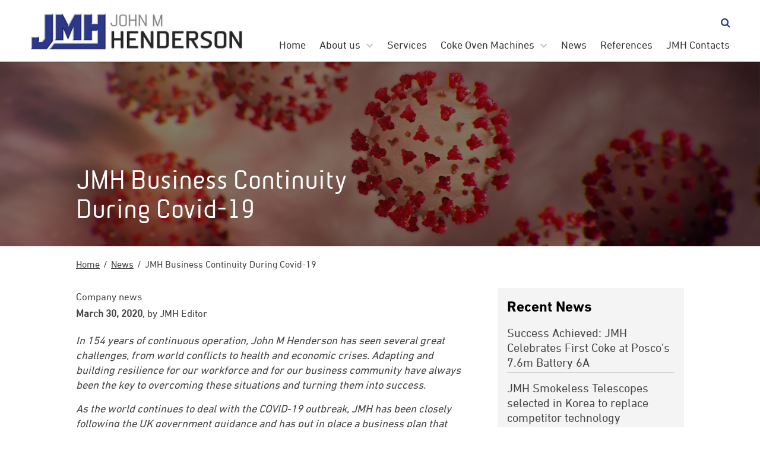

--- FILE ---
content_type: text/html; charset=UTF-8
request_url: https://www.johnmhenderson.com/2020/03/30/jmh-business-continuity-during-covid-19/
body_size: 22097
content:
<!DOCTYPE html>
<!--[if lt IE 8 ]><html class="ie old" lang="en"> <![endif]-->
<!--[if IE 8 ]><html class="ie ie8" lang="en"> <![endif]-->
<!--[if IE 9 ]><html class="ie ie9" lang="en"> <![endif]-->
<!--[if (gte IE 9)|!(IE)]><!--><html lang="en-US"> <!--<![endif]-->
<head>

	<meta charset="utf-8">	
	
	<meta http-equiv="X-UA-Compatible" content="IE=edge" >
	
	<script>
		// Set different scale factors for iOS and everything else
		function setViewport() {        	
		    if (isLongerIPhone()) {
		        document.write('<meta id="cl-viewport" name="viewport" content="width=device-width, initial-scale=0.9, user-scalable=1">');        
		    }
		    else if (isIPad()) {        
		        document.write('<meta id="cl-viewport" name="viewport" content="width=device-width, initial-scale=1.0, user-scalable=1">');        
		    }
		    else if (!isIOS()) {
		        document.write('<meta id="cl-viewport" name="viewport" content="width=device-width, initial-scale=1.0, user-scalable=1">');        
		    }
		    else {
		        document.write('<meta id="cl-viewport" name="viewport" content="width=device-width, initial-scale=0.8, user-scalable=1">');        
		    }    
		}

		function isIPad() {
			var iPad = ( navigator.userAgent.match(/(iPad)/g) ? true : false );
		    return iPad;
		}

		function isIOS() {
		    var iOS = ( navigator.userAgent.match(/(iPhone|iPod)/g) ? true : false );
		    return iOS;
		}

		function isLongerIPhone() {
		    var iphone5 = (window.screen.height == (1136 / 2));
		    return iphone5;
		}
	</script>

	<script>
		setViewport();
	</script>
		
	<!--[if lt IE 9]>
		<script src="http://html5shim.googlecode.com/svn/trunk/html5.js"></script>
	<![endif]-->

	<link rel="shortcut icon" href="/favicon.ico">

	<style>
	html{font-family:sans-serif;-ms-text-size-adjust:100%;-webkit-text-size-adjust:100%;background-color:#fff;font-size:62.5%}body{margin:0;display:-webkit-flex;display:flex;min-height:100vh;flex-direction:column;-webkit-flex-direction:column;-ms-flex-direction:column;font-size:1.6em;line-height:1.4;font-weight:400}@media (max-width: 600px){body{line-height:1.35}}article,aside,details,figcaption,figure,footer,header,hgroup,main,menu,nav,section,summary{display:block}.main{flex:1 0 0;-webkit-flex:1;-ms-flex:1 0 0}a{background-color:transparent}#skip a,.screen-reader-only{position:absolute;left:-10000px;top:auto;width:1px;height:1px;overflow:hidden}header,.header-wrap{background-position:center;background-size:cover;background-repeat:no-repeat;position:relative;background-color:transparent}.header-wrap{height:100%}_::-webkit-full-page-media,_:future,:root .header-wrap{height:auto}header .logotitle.row{padding:20px 0 20px 0}header .logotitle.row.medium{padding:60px 0 50px 0}header .logotitle.row.tall{padding:100px 0 90px 0}.logo img{max-width:100%;width:100%;height:auto}.container{position:relative;width:100%;max-width:960px;margin:0 auto;padding:0 15px;box-sizing:border-box}.column,.columns{width:100%;float:left;min-height:0.1rem;box-sizing:border-box}@media (min-width: 400px){.container{width:90%;padding:0}}@media (min-width: 800px){.container{width:80%}.column,.columns{margin-left:4%}.column:first-child,.columns:first-child{margin-left:0}.one.column,.one.columns{width:4.66666666667%}.two.columns{width:13.3333333333%}.three.columns{width:22%}.four.columns{width:30.6666666667%}.five.columns{width:39.3333333333%}.six.columns{width:48%}.seven.columns{width:56.6666666667%}.eight.columns{width:65.3333333333%}.nine.columns{width:74.0%}.ten.columns{width:82.6666666667%}.eleven.columns{width:91.3333333333%}.twelve.columns{width:100%;margin-left:0}.one-third.column{width:30.6666666667%}.two-thirds.column{width:65.3333333333%}.one-half.column{width:48%}}.mobile-nav{display:none;margin-bottom:0;width:100%;background-color:#eee}.mobile-nav ul{clear:left;width:100%;float:left;margin-bottom:0;list-style:none}.mobile-nav ul ul{margin-top:0}@media (max-width: 720px){.custom-logo-link{position:relative;z-index:9;display:block}}#menu-choices{clear:left;width:100%;height:0;overflow:hidden;transition-duration:0.3s;-moz-transition-duration:0.3s;-webkit-transition-duration:0.3s;-webkit-transition-property:height;transition-property:height}#menu-choices.haveHeight{height:auto;position:absolute;visibility:hidden}.mobile-nav #menu-choices li{clear:left;float:left;width:100%;margin-bottom:0;background-color:#333333}.mobile-nav #menu-choices .sub-menu li:last-child{border-bottom:none}.mobile-nav #menu-choices li a{text-decoration:none;display:block;padding:1.5% 3%}.mobile-nav #menu-choices li.current-menu-item a{color:#000;border-top:none;border-bottom:none}.mobile-nav #menu-choices li li{font-size:15px}.mobile-nav #menu-choices li.button{padding:0;width:100%;margin:0;margin-bottom:1.0rem;border-radius:0}.mobile-nav #menu-choices li.button a{padding:0.8rem 1.2rem;letter-spacing:0}header .mobile-nav #menu-choices li a{display:block;text-decoration:none;padding:0.8rem 2%}.menu-bar .menu-label{float:left;font-size:1.4rem;text-transform:uppercase;font-weight:400;line-height:3.8rem;padding:0 1.0rem;color:#fff}.menu-bar{padding:1.5% 1.5% 1.5% 0;float:left;display:flex;width:100%;align-items:center}#hamburger{position:relative;cursor:pointer;display:block;height:3.6rem;padding:0.5rem 0.8rem 0.5rem 0.8rem;width:4.3rem;float:left;margin-top:0.1rem;box-sizing:border-box}#hamburger #div-1,#hamburger #div-2,#hamburger #div-3{left:0.7rem;position:absolute;background-color:#fff;height:3px;width:2.8rem;transition-duration:0.3s, 0.3s;transition-delay:0.3s, 0}#hamburger #div-1{top:0.9rem;transition-property:top, transform}#hamburger #div-2{top:1.7rem;transition-property:width, transform;transition-duration:0.1s, 0.1s;transition-delay:0, 0}#hamburger #div-3{top:2.5rem;transition-property:top, transform}#hamburger.active #div-1{top:1.7rem;-ms-transform:rotate(-45deg);transform:rotate(-45deg)}#hamburger.active #div-2{width:0}#hamburger.active #div-3{top:1.7rem;-ms-transform:rotate(45deg);transform:rotate(45deg)}.menu-bar.right #hamburger,.menu-bar.right .menu-label{float:right}.mobile-nav .custom-logo{width:auto !important;margin-top:0.6rem;height:3.3rem}.menubar-menu,.menubar-logo{text-align:right;flex:2}.menu-bar.right .menubar-menu,.menu-bar.right .menubar-logo{text-align:left}.menubar-menu li{margin-bottom:0;line-height:3.8rem}.menubar-menu li a{text-decoration:none}.menubar-menu li a:hover{text-decoration:underline}.menubar-menu li.button a:hover{text-decoration:none}@media (max-width: 720px){nav .full,header .widget .menu{display:none}.mobile-nav{display:block}}.mobile-nav #menu-choices .menu>li .sub-menu{margin-left:2.0rem}ul{list-style:circle inside}ol{list-style:decimal inside;margin-left:0.5rem}ol,ul{padding-left:0;margin-top:0}h1{font-size:2em;margin:0.67em 0}mark{background:transparent}small{font-size:80%}sub,sup{font-size:75%;line-height:0;position:relative;vertical-align:baseline}sup{top:-0.5em}sub{bottom:-0.25em}img{border:0}svg:not(:root){overflow:hidden}figure{margin:1em 40px}hr{-moz-box-sizing:content-box;box-sizing:content-box;height:0}pre{overflow:auto}code,kbd,pre,samp{font-family:monospace, monospace;font-size:1em}a:active,a:hover{outline:0}abbr[title]{border-bottom:1px dotted}b,strong{font-weight:bold}dfn{font-style:italic}button,input,optgroup,select,textarea{color:inherit;font:inherit;margin:0}button{overflow:visible}button,select{text-transform:none}button,html input[type="button"],input[type="reset"],input[type="submit"]{-webkit-appearance:button;cursor:pointer}button[disabled],html input[disabled]{cursor:default}button::-moz-focus-inner,input::-moz-focus-inner{border:0;padding:0}input{line-height:normal;max-width:100%}input[type="checkbox"],input[type="radio"]{box-sizing:border-box;padding:0}input[type="number"]::-webkit-inner-spin-button,input[type="number"]::-webkit-outer-spin-button{height:auto}input[type="search"]{-webkit-appearance:textfield;-moz-box-sizing:content-box;-webkit-box-sizing:content-box;box-sizing:content-box}input[type="search"]::-webkit-search-cancel-button,input[type="search"]::-webkit-search-decoration{-webkit-appearance:none}fieldset{border:1px solid #c0c0c0;margin:0 2px;padding:0.35em 0.625em 0.75em}legend{border:0;padding:0}textarea{overflow:auto}optgroup{font-weight:bold}table{border-collapse:collapse;border-spacing:0}td,th{padding:0}h1,h2,h3,h4,h5,h6{margin-top:2.5rem;margin-bottom:1.0rem;font-weight:300}.entry-content h2:first-child,.entry-content h3:first-child,.entry-content h4:first-child{margin-top:0}h1{font-size:2.6rem;line-height:1.2;margin-top:0;margin-bottom:1.7rem}h2{font-size:2.0rem;line-height:1.25}h3{font-size:1.9rem;line-height:1.3}h4{font-size:1.7rem;line-height:1.35}h5{font-size:1.7rem;line-height:1.5}h6{font-size:1.6rem;line-height:1.6}.blog h1{font-size:2.4rem}@media (min-width: 550px){h1{font-size:3.4rem}h2{font-size:2.4rem}h3{font-size:2.1rem}h4{font-size:1.9rem}h5{font-size:1.8rem}h6{font-size:1.8rem}.blog h1{font-size:3.0rem}}p{margin-top:0}h1+p{margin-top:2.3rem}h2+p,h3+p,h4+p,h5+p,h6+p,h1+div+p,h2+div+p,h3+div+p,h4+div+p,h5+div+p,h6+div+p{margin-top:0.8rem}h1+div.wp-caption,h2+div.wp-caption,h3+div.wp-caption,h4+div.wp-caption,h5+div.wp-caption,h6+div.wp-caption{margin-top:1.4rem}.content h1+ul,.content h1+ol,.content h2+ul,.content h2+ol,.content h3+ul,.content h3+ol,.content h4+ul,.content h4+ol,.content h5+ul,.content h5+ol,.content h6+ul,.widget_text h1+ul,.widget_text h1+ol,.widget_text h2+ul,.widget_text h2+ol,.widget_text h3+ul,.widget_text h3+ol,.widget_text h4+ul,.widget_text h4+ol,.widget_text h5+ul,.widget_text h5+ol,.widget_text h6+ul,.bedrock_widget_custom_field h1+ul,.bedrock_widget_custom_field h1+ol,.bedrock_widget_custom_field h2+ul,.bedrock_widget_custom_field h2+ol,.bedrock_widget_custom_field h3+ul,.bedrock_widget_custom_field h3+ol,.bedrock_widget_custom_field h4+ul,.bedrock_widget_custom_field h4+ol,.bedrock_widget_custom_field h5+ul,.bedrock_widget_custom_field h5+ol,.bedrock_widget_custom_field h6+ul{margin-top:1.0rem}.button,button,input[type="submit"],input[type="reset"],input[type="button"],.woocommerce #respond input#submit,.woocommerce a.button,.woocommerce button.button,.woocommerce input.button{display:inline-block;padding:1.1rem 2.2rem;color:#555;text-align:center;font-size:1.4rem;font-weight:400;line-height:1.4rem;letter-spacing:0;text-decoration:none;white-space:nowrap;background-color:transparent;border-radius:0.5rem;border:none;cursor:pointer;box-sizing:border-box;transition-duration:0.2s;-moz-transition-duration:0.2s;-webkit-transition-duration:0.2s;-o-transition-duration:0.2s;-ms-transition-duration:0.2s}.secondary.button{font-size:1.3rem;padding:1.0rem 1.6rem}.button a,.button:hover a{text-decoration:none}.button:hover,button:hover,input[type="submit"]:hover,input[type="reset"]:hover,input[type="button"]:hover,.button:focus,button:focus,input[type="submit"]:focus,input[type="reset"]:focus,input[type="button"]:focus{color:#333;outline:0}.button.button-primary,button.button-primary,input[type="submit"].button-primary,input[type="reset"].button-primary,input[type="button"].button-primary{color:#FFF;background-color:#33C3F0;border-color:#33C3F0}.button.button-primary:hover,button.button-primary:hover,input[type="submit"].button-primary:hover,input[type="reset"].button-primary:hover,input[type="button"].button-primary:hover,.button.button-primary:focus,button.button-primary:focus,input[type="submit"].button-primary:focus,input[type="reset"].button-primary:focus,input[type="button"].button-primary:focus{color:#FFF;background-color:#1EAEDB;border-color:#1EAEDB}.large-button{padding:2.6rem 4.4rem}li.button,li.button{padding:0}header li.button{line-height:2.6rem}nav .full ul li.button{line-height:2.5rem}li.button a,li.button a{font-size:1.4rem;padding:11px 22px}li.button a:hover{text-decoration:none}.button .fa{margin-right:5px}.button .fa.after{margin-left:5px;margin-right:0}.menu a .fa{margin-right:0.7rem}.menu a .fontawesome-text{margin-left:-0.4rem}nav .full .menu a .fontawesome-text{margin-left:0}nav .menu a .fa{margin-right:0}input[type="email"],input[type="number"],input[type="search"],input[type="text"],input[type="tel"],input[type="url"],input[type="password"],textarea,select{padding:6px 10px;background-color:#fff;border:1px solid #D1D1D1;border-radius:4px;box-shadow:none;box-sizing:border-box;max-width:100%}input[type="email"],input[type="number"],input[type="search"],input[type="text"],input[type="tel"],input[type="url"],input[type="password"],textarea{-webkit-appearance:none;-moz-appearance:none;appearance:none}textarea{min-height:65px;padding-top:6px;padding-bottom:6px}input[type="email"]:focus,input[type="number"]:focus,input[type="search"]:focus,input[type="text"]:focus,input[type="tel"]:focus,input[type="url"]:focus,input[type="password"]:focus,textarea:focus,select:focus{border:1px solid #aaa;outline:0}label,legend{display:block;margin-bottom:.5rem}fieldset{padding:0;border-width:0}input[type="checkbox"],input[type="radio"]{display:inline}label>.label-body{display:inline-block;margin-left:.5rem;font-weight:normal}.entry-content ul ul,.entry-content ul ol,.entry-content ol ol,.entry-content ol ul{margin:1.5rem 0 1.5rem 3rem}.entry-content ul ul,.entry-content ul ol,.entry-content ol ol,.entry-content ol ul,.widget_text ul ul,.widget_text ul ol,.widget_text ol ol,.widget_text ol ul{font-size:1.5rem}li{margin-bottom:1rem}ol.large-numbers{list-style:none;counter-reset:li;margin-left:0;padding-left:0}ol.large-numbers>li{position:relative;padding-left:4.0rem;min-height:4.0rem}ol.large-numbers>li:before{content:counter(li);counter-increment:li;position:absolute;-moz-box-sizing:border-box;-webkit-box-sizing:border-box;box-sizing:border-box;width:2.0rem;font-size:3.0rem;line-height:1;left:0}ol.large-numbers>li:nth-child(n+10):before{width:3.2rem;letter-spacing:-0.2rem;left:-0.1rem;text-align:left}ol.large-numbers>li[seq]:before{content:attr(seq)}code{padding:.5rem .7rem;font-size:90%;white-space:normal;background:#F1F1F1;display:inline-block;border:1px solid #E1E1E1;border-radius:4px}pre>code{display:block;padding:1rem 1.5rem;white-space:pre}p>code{margin:0.5rem 0 1rem 0}table{width:100%}th,td{padding:12px 0;text-align:left;border-bottom:1px solid #E1E1E1}th:first-child,td:first-child{padding-left:0}th:last-child,td:last-child{padding-right:0}button,.button{margin-bottom:1rem}input,textarea,select,fieldset{margin-bottom:0.2rem}pre,blockquote,dl,figure,table,p,ul,ol{margin-bottom:1.4rem}.u-full-width{width:100%;box-sizing:border-box}.u-max-full-width{max-width:100%;box-sizing:border-box}.u-pull-right{float:right}.u-pull-left{float:left}.nowrap{white-space:nowrap}hr{margin-top:2rem;margin-bottom:2rem;border-width:0;border-top:1px solid #E1E1E1}.container:after,.row:after,.u-cf{content:"";display:table;clear:both}#skip a:focus{left:0;position:static;width:auto;height:auto}#main-content-link{visibility:hidden}a.no-ul,.widget.widget_text a.no-ul,.widget.bedrock_widget_custom_field .entry-content a.no-ul{text-decoration:none}a.no-ul:hover,.widget.widget_text a.no-ul:hover{text-decoration:underline}@media (max-width: 720px){.hide-mobile{display:none}}.large-text{font-size:2.0rem;line-height:2.9rem}.small-text{font-size:1.3rem;line-height:1.6rem}p.center{text-align:center;width:100%}@media (max-width: 600px){.large-text{font-size:1.9rem;line-height:2.4rem}}article{padding-top:18px;margin-top:10px;clear:both;position:relative;width:100%;float:left}article.sticky+article{border-top:2px solid #000;padding-top:2.2rem}article.sticky+article .featured.full.before{margin-top:1.5rem}article.sticky+article.sticky{border-top:none;padding-top:0}article:first-child{margin-top:0;border-top:0;padding-top:0}.article-text-block{float:left}article .featured{background-repeat:no-repeat;background-position:center;height:30rem;background-size:cover}.featured.left{margin-top:1.0rem;width:40%;position:absolute;height:18.5rem}article .featured.full.before{margin-top:1.0rem}.featured.left+.article-text-block,.featured.left.under+p{margin-top:0.5rem;margin-left:43%;width:57%;min-height:18.5rem}@media (max-width: 600px){.featured.left{width:102%;left:-1%;position:relative;margin-bottom:0.8rem}.featured.left+.article-text-block,.featured.left.under+p{margin-left:0;width:100%}}.featured a{display:block;width:100%;height:100%}.featured.full.after{margin-top:1.0rem;margin-bottom:1.0rem}.featured.before{margin-bottom:1.0rem}@media (max-width: 900px){article .featured.full{height:25rem}}@media (max-width: 800px){article .featured.full{height:30rem}}@media (max-width: 600px){article .featured.full{height:23rem}}.content a,article p,.widget_text a,.bedrock_widget_custom_field a{word-wrap:break-word}article p{float:left;width:100%}article h1{margin-bottom:0.6rem}article h1+p{margin-top:0}.intro-caps{font-size:90%;text-transform:uppercase;letter-spacing:0.015em}.dropcap{display:block}.dropcap .letter{margin-top:0.4rem;margin-left:-0.5rem;margin-right:0.7rem;display:block;font-size:7.7rem;line-height:6.3rem;float:left}.dropcap .strut{content:"";display:inline-block;height:7.2rem;float:left;width:1px}.post-cats{float:left;width:100%}.post-cats span{float:left;margin-right:0.4rem}.content .entry-content .post-cats ul.post-categories{margin-left:0;margin-bottom:0.5rem}.post-cats li{display:inline-block;margin-bottom:0;margin-right:0}.post-cats li:last-child:after{content:""}.post-cats a{text-decoration:none}.post-cats a:hover{text-decoration:underline}.post-cats li a:after{margin:0 5px;content:" / ";display:inline-block}.post-cats li:last-child a:after{content:""}.post-tags{margin-top:0.5rem}.post-tags a{font-size:1.2rem;background-color:#eee;padding:3px 6px;border-radius:4px;text-decoration:none}.post-tags a:hover{text-decoration:underline}@media (max-width: 720px){.logo img{max-width:70%}header .logotitle.row.medium{padding-top:30px;padding-bottom:30px}header .logotitle.row.tall{padding-top:50px;padding-bottom:50px}}nav ul{list-style:none}nav .full li a{transition-duration:0.2s;-moz-transition-duration:0.2s;-webkit-transition-duration:0.2s;-o-transition-duration:0.2s;-ms-transition-duration:0.2s}nav .full .menu{text-align:left;line-height:0;font-size:0;margin-bottom:0rem}nav .full.menu-right .menu{text-align:right}nav .full.menu-center .menu{text-align:center}nav .full.menu-justify .menu{text-align:justify;text-justify:distribute;margin-bottom:0}nav .full .container>ul:after{width:100%;content:'.';font-size:0;display:inline-block}nav .full .container li>ul{box-shadow:1px 1px 1px rgba(0,0,0,0.2)}nav .full .container li>ul li:last-child{border-bottom:none}nav .full ul li{display:inline-block;margin-bottom:0;line-height:2.6rem;font-size:1.6rem}nav .full ul li a,.sidebar .menu li a{display:block;padding:1.0rem 2.0rem;padding:1.0rem 1.5vw;text-decoration:none;position:relative}@media (min-width: 1200px){nav .full ul li a,.sidebar .menu li a{padding:1.0rem 2.0rem}}.current-page-item a{background-color:#000}header .right{position:absolute;top:0;right:0;height:100%}header .right .menu{text-align:right}header .right .sub-menu{text-align:left}header .left{position:absolute;top:0;left:0;height:100%}header .eight.columns.left+.four.columns{float:right}header .middle{margin-left:34.6%;margin-right:34.6%}header .middle .logo img{margin:0 auto;display:block}@media (max-width: 720px){header .middle{margin-left:0;margin-right:0}}header .first{width:100%;position:absolute;top:2.0rem}header .second{width:100%;position:absolute;bottom:2.0rem}@media (max-width: 900px){nav .full ul li a,header .widget .menu ul li a{font-size:1.4rem;padding:8px 14px;padding:0.65vw 1.2vw}}@media (max-width: 800px){header .four.columns{width:30.6666666667%}header .eight.columns{width:65.3333333333%}header .second{margin-right:4%}}@media (max-width: 720px){header .four.columns{width:100%}header .eight.columns{width:100%}header .second{margin-right:0}header .logo img{display:block;margin:0 auto}header .first{float:left;width:100%;margin-top:20px}header .second{position:static;float:left;clear:left;width:100%;margin-top:10px}header .first ul,header .second ul{text-align:center}header .first ul li,header .second ul li{float:none;display:inline-block}header .first,header .second{display:none}header{padding:5px 0}}header .first ul,header .second ul{list-style:none}header .first .menu li,header .second .menu li{line-height:4.1rem;margin-bottom:0}header .first li.button,header .second li.button{line-height:inherit}header .first li.large-text a,header .second li.large-text a{font-size:2.3rem}header .first li.small-text a,header .second li.small-text a{font-size:1.3rem}header .first li:first-child,header .second li:first-child{margin-left:0}header .first li a,header .second li a{display:block;font-weight:600;text-decoration:none}header .first li.button a,header .second li.button a{font-weight:inherit}header .first li a:hover,header .second li a:hover{text-decoration:underline}header .first li.button a:hover,header .second li.button a:hover{text-decoration:none}.site-title{padding-top:1.0rem;font-size:4.6rem;line-height:4.2rem;font-weight:600}.site-description{margin-top:1.0rem;margin-bottom:2.0rem}.has-site-logo .site-title,.wp-custom-logo .site-title{padding-top:1.0rem;font-size:2.6rem;line-height:2.8rem}.has-site-logo .site-description,.wp-custom-logo .site-description{font-size:1.6rem;line-height:2.0rem;margin-top:0;margin-bottom:0}.logo-right .site-title,.logo-right .site-description{text-align:right}.logo-center .site-title,.logo-center .site-description{text-align:center}.menu,.menu ul{margin-bottom:0}.content [role=main] .entry-content ul,.widget.widget_text ul,.widget.bedrock_widget_custom_field ul{list-style:disc;margin-left:2.5rem;max-width:100%;box-sizing:border-box;width:calc(100% - 2.5rem)}.content [role=main] .entry-content ul.gform_fields,.content [role=main] .entry-content ul.gfield_radio,.content [role=main] .entry-content ul.gfield_checkbox{width:auto;margin-left:0}.widget.widget_text ul,.widget.bedrock_widget_custom_field ul{float:left}.content [role=main] .entry-content{margin-bottom:3.0rem}.entry-content:empty{margin-bottom:0}.content [role=main] .entry-content ul.bedrock-box-menu,.content [role=main] .entry-content ul.products,.widget.widget_text ul.bedrock-box-menu{list-style:none;margin-left:0;width:100%}.content [role=main] .entry-content ul li,.widget.widget_text ul li,.widget.bedrock_widget_custom_field ul li{position:relative}.entry-content+.widget-area{margin-top:2.0rem}.content article h2{margin-top:3px;padding-top:0}.meta-below .post-date,.meta-below-2 .post-date{display:inline}.post-date{font-weight:bold}.post-date a,.post-author a{text-decoration:none}.post-date a:hover,.post-author a:hover{text-decoration:underline}article .secondary.button{float:right;margin-bottom:0}.meta-below,.meta-below-2{margin-top:0.4rem;margin-bottom:2.0rem}.widget .meta-below,.widget .meta-below-2{margin-bottom:0.5rem}.blog .meta-below,.blog .meta-below-2{margin-top:0;margin-bottom:0.1rem}.meta-below+.meta-below-2{margin-top:-1.7rem;margin-bottom:6.0rem}.widget .meta-below+.meta-below-2{margin-top:-0.5rem}audio,canvas,progress,video{display:inline-block;vertical-align:baseline}video{width:100%}audio:not([controls]){display:none;height:0}[hidden],template{display:none}footer{padding:20px 0;position:relative}footer .widget{float:left;width:49%}footer .first ul,footer .second ul{list-style:none;text-align:right}footer .first{float:right;margin-bottom:20px}footer .second{clear:right;float:right;bottom:10px;right:0}footer .first li,footer .second li{line-height:4.1rem;margin-left:20px;margin-bottom:0;display:inline-block}footer .first li:first-child,footer .second li:first-child{margin-left:0}footer .first li a,footer .second li a{display:block;font-size:2.0rem;font-weight:600;text-decoration:none}footer .first li.large-text a,footer .second li.large-text a{font-size:2.3rem}footer .first li.small-text a,footer .second li.small-text a{font-size:1.3rem}footer .first li a:hover,footer .second li a:hover{text-decoration:underline}footer .first li.button,footer .second li.button{padding:0;line-height:inherit}footer .first li.button a,footer .second li.button a{font-weight:inherit;font-size:inherit;padding:0 22px;padding:11px 22px}footer .first li.button a:hover,footer .second li.button a:hover{text-decoration:none}footer .widget-area .menu{-webkit-column-break-inside:avoid;page-break-inside:avoid;break-inside:avoid}footer .widget-area .menu li{margin:0;padding-bottom:1.0rem;orphans:3;line-height:1.4;display:inline-block;width:100%}footer .widget-area .menu li.button{padding:0;width:auto}footer .widget-area .menu li.button a{line-height:4rem;padding:1.1rem 2.2rem}footer .widget-area .menu li.button:after{content:"";margin:0}@media (max-width: 400px){.button.float-right,.button.float-left{width:auto}}@media (max-width: 720px){footer .first,footer .second{margin-bottom:10px}footer .first li a,footer .second li a{font-size:1.8rem}footer .first,footer .second{float:left;width:100%}footer .first ul,footer .second ul{text-align:center}footer .first ul li,footer .second ul li{display:inline-block;float:none}}footer .widget-area ul{margin-top:0;margin-bottom:0}.before-content{overflow:hidden;flex-shrink:0}.main .content{padding:2.5rem 3% 3.0rem 3%;box-sizing:content-box}@media (max-width: 720px){.main .content{padding:5%}.content.container{width:90%}}footer .sub-menu{display:none}.full li>ul,header .menu li>ul{pointer-events:none;margin:0;display:block;opacity:0;position:absolute;z-index:99999;-webkit-transition:opacity 0.1s linear 0.3s;-moz-transition:opacity 0.1s linear 0.3s;-ms-transition:opacity 0.1s linear 0.3s;-o-transition:opacity 0.1s linear 0.3s;transition:opacity 0.1s linear 0.3s}.touch .full li>ul,.touch header .menu li>ul{opacity:1;display:none}.full li:hover>ul,.full a:focus+ul,.full ul.sub-menu.dropdown-menu-selected,header .menu li:hover>ul,header .menu a:focus+ul,header .menu ul.sub-menu.dropdown-menu-selected{opacity:1;pointer-events:auto}.touch .full li:hover>ul,.touch header .menu li:hover>ul{display:block}.full li>ul li,header .menu li>ul li{position:relative;float:left;clear:left;background-color:#eee;width:25.0rem;border-right:none;margin-bottom:0;border-bottom:0.1rem solid #ccc;padding:0}.full li li ul,header .menu li li ul{position:absolute;top:0;left:100%}.full li .sub-menu .sub-menu .sub-menu,header .menu li .sub-menu .sub-menu .sub-menu{top:2.0rem;left:20%}.full .children .children,header .menu .children .children{position:static}.full .children .children li a,header .children .children li a{font-size:1.5rem;text-indent:0.6rem}.full .children .children li a:before,header .menu .children .children li a:before{content:"- "}.full li ul a,header .menu .full li ul a{color:#000}.full li ul a,header .menu li ul a{font-size:1.5rem;display:block;padding:0.9rem 1.8rem;text-align:left;line-height:1.7rem}.sub-menu a{margin-right:0;margin-left:0}.comment-bubble{padding:0 0.4rem;text-align:center;text-decoration:none;display:block;min-width:3.0rem;height:3.0rem;background:red;position:relative;-moz-border-radius:0.5rem;-webkit-border-radius:0.5rem;border-radius:0.5rem;font-size:1.5rem;line-height:3.0rem;margin-bottom:-0.3rem}.comment-bubble,.widget a.comment-bubble{line-height:3.0rem}.comment-bubble:before{content:"";position:absolute;right:100%;top:1.4rem;width:0;height:0;border-style:solid;border-width:1.0rem 1.0rem 0 0;border-color:transparent red transparent transparent}a.comment-bubble{top:-0.5rem;display:inline-block;margin-left:1.0rem}.single a.comment-bubble,.page a.comment-bubble{margin-left:1.5rem}
 
	</style>

	<title>JMH Business Continuity During Covid-19 &#8211; John M Henderson</title>
<meta name='robots' content='max-image-preview:large' />
<link rel='dns-prefetch' href='//fast.fonts.net' />
<link rel="alternate" type="application/rss+xml" title="John M Henderson &raquo; Feed" href="https://www.johnmhenderson.com/feed/" />
<link rel="alternate" type="application/rss+xml" title="John M Henderson &raquo; Comments Feed" href="https://www.johnmhenderson.com/comments/feed/" />
<link rel="alternate" title="oEmbed (JSON)" type="application/json+oembed" href="https://www.johnmhenderson.com/wp-json/oembed/1.0/embed?url=https%3A%2F%2Fwww.johnmhenderson.com%2F2020%2F03%2F30%2Fjmh-business-continuity-during-covid-19%2F" />
<link rel="alternate" title="oEmbed (XML)" type="text/xml+oembed" href="https://www.johnmhenderson.com/wp-json/oembed/1.0/embed?url=https%3A%2F%2Fwww.johnmhenderson.com%2F2020%2F03%2F30%2Fjmh-business-continuity-during-covid-19%2F&#038;format=xml" />
		<!-- This site uses the Google Analytics by ExactMetrics plugin v8.11.1 - Using Analytics tracking - https://www.exactmetrics.com/ -->
		<!-- Note: ExactMetrics is not currently configured on this site. The site owner needs to authenticate with Google Analytics in the ExactMetrics settings panel. -->
					<!-- No tracking code set -->
				<!-- / Google Analytics by ExactMetrics -->
		<style id='wp-img-auto-sizes-contain-inline-css' type='text/css'>
img:is([sizes=auto i],[sizes^="auto," i]){contain-intrinsic-size:3000px 1500px}
/*# sourceURL=wp-img-auto-sizes-contain-inline-css */
</style>
<style id='wp-block-library-inline-css' type='text/css'>
:root{--wp-block-synced-color:#7a00df;--wp-block-synced-color--rgb:122,0,223;--wp-bound-block-color:var(--wp-block-synced-color);--wp-editor-canvas-background:#ddd;--wp-admin-theme-color:#007cba;--wp-admin-theme-color--rgb:0,124,186;--wp-admin-theme-color-darker-10:#006ba1;--wp-admin-theme-color-darker-10--rgb:0,107,160.5;--wp-admin-theme-color-darker-20:#005a87;--wp-admin-theme-color-darker-20--rgb:0,90,135;--wp-admin-border-width-focus:2px}@media (min-resolution:192dpi){:root{--wp-admin-border-width-focus:1.5px}}.wp-element-button{cursor:pointer}:root .has-very-light-gray-background-color{background-color:#eee}:root .has-very-dark-gray-background-color{background-color:#313131}:root .has-very-light-gray-color{color:#eee}:root .has-very-dark-gray-color{color:#313131}:root .has-vivid-green-cyan-to-vivid-cyan-blue-gradient-background{background:linear-gradient(135deg,#00d084,#0693e3)}:root .has-purple-crush-gradient-background{background:linear-gradient(135deg,#34e2e4,#4721fb 50%,#ab1dfe)}:root .has-hazy-dawn-gradient-background{background:linear-gradient(135deg,#faaca8,#dad0ec)}:root .has-subdued-olive-gradient-background{background:linear-gradient(135deg,#fafae1,#67a671)}:root .has-atomic-cream-gradient-background{background:linear-gradient(135deg,#fdd79a,#004a59)}:root .has-nightshade-gradient-background{background:linear-gradient(135deg,#330968,#31cdcf)}:root .has-midnight-gradient-background{background:linear-gradient(135deg,#020381,#2874fc)}:root{--wp--preset--font-size--normal:16px;--wp--preset--font-size--huge:42px}.has-regular-font-size{font-size:1em}.has-larger-font-size{font-size:2.625em}.has-normal-font-size{font-size:var(--wp--preset--font-size--normal)}.has-huge-font-size{font-size:var(--wp--preset--font-size--huge)}.has-text-align-center{text-align:center}.has-text-align-left{text-align:left}.has-text-align-right{text-align:right}.has-fit-text{white-space:nowrap!important}#end-resizable-editor-section{display:none}.aligncenter{clear:both}.items-justified-left{justify-content:flex-start}.items-justified-center{justify-content:center}.items-justified-right{justify-content:flex-end}.items-justified-space-between{justify-content:space-between}.screen-reader-text{border:0;clip-path:inset(50%);height:1px;margin:-1px;overflow:hidden;padding:0;position:absolute;width:1px;word-wrap:normal!important}.screen-reader-text:focus{background-color:#ddd;clip-path:none;color:#444;display:block;font-size:1em;height:auto;left:5px;line-height:normal;padding:15px 23px 14px;text-decoration:none;top:5px;width:auto;z-index:100000}html :where(.has-border-color){border-style:solid}html :where([style*=border-top-color]){border-top-style:solid}html :where([style*=border-right-color]){border-right-style:solid}html :where([style*=border-bottom-color]){border-bottom-style:solid}html :where([style*=border-left-color]){border-left-style:solid}html :where([style*=border-width]){border-style:solid}html :where([style*=border-top-width]){border-top-style:solid}html :where([style*=border-right-width]){border-right-style:solid}html :where([style*=border-bottom-width]){border-bottom-style:solid}html :where([style*=border-left-width]){border-left-style:solid}html :where(img[class*=wp-image-]){height:auto;max-width:100%}:where(figure){margin:0 0 1em}html :where(.is-position-sticky){--wp-admin--admin-bar--position-offset:var(--wp-admin--admin-bar--height,0px)}@media screen and (max-width:600px){html :where(.is-position-sticky){--wp-admin--admin-bar--position-offset:0px}}

/*# sourceURL=wp-block-library-inline-css */
</style><style id='global-styles-inline-css' type='text/css'>
:root{--wp--preset--aspect-ratio--square: 1;--wp--preset--aspect-ratio--4-3: 4/3;--wp--preset--aspect-ratio--3-4: 3/4;--wp--preset--aspect-ratio--3-2: 3/2;--wp--preset--aspect-ratio--2-3: 2/3;--wp--preset--aspect-ratio--16-9: 16/9;--wp--preset--aspect-ratio--9-16: 9/16;--wp--preset--color--black: #000000;--wp--preset--color--cyan-bluish-gray: #abb8c3;--wp--preset--color--white: #ffffff;--wp--preset--color--pale-pink: #f78da7;--wp--preset--color--vivid-red: #cf2e2e;--wp--preset--color--luminous-vivid-orange: #ff6900;--wp--preset--color--luminous-vivid-amber: #fcb900;--wp--preset--color--light-green-cyan: #7bdcb5;--wp--preset--color--vivid-green-cyan: #00d084;--wp--preset--color--pale-cyan-blue: #8ed1fc;--wp--preset--color--vivid-cyan-blue: #0693e3;--wp--preset--color--vivid-purple: #9b51e0;--wp--preset--gradient--vivid-cyan-blue-to-vivid-purple: linear-gradient(135deg,rgb(6,147,227) 0%,rgb(155,81,224) 100%);--wp--preset--gradient--light-green-cyan-to-vivid-green-cyan: linear-gradient(135deg,rgb(122,220,180) 0%,rgb(0,208,130) 100%);--wp--preset--gradient--luminous-vivid-amber-to-luminous-vivid-orange: linear-gradient(135deg,rgb(252,185,0) 0%,rgb(255,105,0) 100%);--wp--preset--gradient--luminous-vivid-orange-to-vivid-red: linear-gradient(135deg,rgb(255,105,0) 0%,rgb(207,46,46) 100%);--wp--preset--gradient--very-light-gray-to-cyan-bluish-gray: linear-gradient(135deg,rgb(238,238,238) 0%,rgb(169,184,195) 100%);--wp--preset--gradient--cool-to-warm-spectrum: linear-gradient(135deg,rgb(74,234,220) 0%,rgb(151,120,209) 20%,rgb(207,42,186) 40%,rgb(238,44,130) 60%,rgb(251,105,98) 80%,rgb(254,248,76) 100%);--wp--preset--gradient--blush-light-purple: linear-gradient(135deg,rgb(255,206,236) 0%,rgb(152,150,240) 100%);--wp--preset--gradient--blush-bordeaux: linear-gradient(135deg,rgb(254,205,165) 0%,rgb(254,45,45) 50%,rgb(107,0,62) 100%);--wp--preset--gradient--luminous-dusk: linear-gradient(135deg,rgb(255,203,112) 0%,rgb(199,81,192) 50%,rgb(65,88,208) 100%);--wp--preset--gradient--pale-ocean: linear-gradient(135deg,rgb(255,245,203) 0%,rgb(182,227,212) 50%,rgb(51,167,181) 100%);--wp--preset--gradient--electric-grass: linear-gradient(135deg,rgb(202,248,128) 0%,rgb(113,206,126) 100%);--wp--preset--gradient--midnight: linear-gradient(135deg,rgb(2,3,129) 0%,rgb(40,116,252) 100%);--wp--preset--font-size--small: 13px;--wp--preset--font-size--medium: 20px;--wp--preset--font-size--large: 36px;--wp--preset--font-size--x-large: 42px;--wp--preset--spacing--20: 0.44rem;--wp--preset--spacing--30: 0.67rem;--wp--preset--spacing--40: 1rem;--wp--preset--spacing--50: 1.5rem;--wp--preset--spacing--60: 2.25rem;--wp--preset--spacing--70: 3.38rem;--wp--preset--spacing--80: 5.06rem;--wp--preset--shadow--natural: 6px 6px 9px rgba(0, 0, 0, 0.2);--wp--preset--shadow--deep: 12px 12px 50px rgba(0, 0, 0, 0.4);--wp--preset--shadow--sharp: 6px 6px 0px rgba(0, 0, 0, 0.2);--wp--preset--shadow--outlined: 6px 6px 0px -3px rgb(255, 255, 255), 6px 6px rgb(0, 0, 0);--wp--preset--shadow--crisp: 6px 6px 0px rgb(0, 0, 0);}:where(.is-layout-flex){gap: 0.5em;}:where(.is-layout-grid){gap: 0.5em;}body .is-layout-flex{display: flex;}.is-layout-flex{flex-wrap: wrap;align-items: center;}.is-layout-flex > :is(*, div){margin: 0;}body .is-layout-grid{display: grid;}.is-layout-grid > :is(*, div){margin: 0;}:where(.wp-block-columns.is-layout-flex){gap: 2em;}:where(.wp-block-columns.is-layout-grid){gap: 2em;}:where(.wp-block-post-template.is-layout-flex){gap: 1.25em;}:where(.wp-block-post-template.is-layout-grid){gap: 1.25em;}.has-black-color{color: var(--wp--preset--color--black) !important;}.has-cyan-bluish-gray-color{color: var(--wp--preset--color--cyan-bluish-gray) !important;}.has-white-color{color: var(--wp--preset--color--white) !important;}.has-pale-pink-color{color: var(--wp--preset--color--pale-pink) !important;}.has-vivid-red-color{color: var(--wp--preset--color--vivid-red) !important;}.has-luminous-vivid-orange-color{color: var(--wp--preset--color--luminous-vivid-orange) !important;}.has-luminous-vivid-amber-color{color: var(--wp--preset--color--luminous-vivid-amber) !important;}.has-light-green-cyan-color{color: var(--wp--preset--color--light-green-cyan) !important;}.has-vivid-green-cyan-color{color: var(--wp--preset--color--vivid-green-cyan) !important;}.has-pale-cyan-blue-color{color: var(--wp--preset--color--pale-cyan-blue) !important;}.has-vivid-cyan-blue-color{color: var(--wp--preset--color--vivid-cyan-blue) !important;}.has-vivid-purple-color{color: var(--wp--preset--color--vivid-purple) !important;}.has-black-background-color{background-color: var(--wp--preset--color--black) !important;}.has-cyan-bluish-gray-background-color{background-color: var(--wp--preset--color--cyan-bluish-gray) !important;}.has-white-background-color{background-color: var(--wp--preset--color--white) !important;}.has-pale-pink-background-color{background-color: var(--wp--preset--color--pale-pink) !important;}.has-vivid-red-background-color{background-color: var(--wp--preset--color--vivid-red) !important;}.has-luminous-vivid-orange-background-color{background-color: var(--wp--preset--color--luminous-vivid-orange) !important;}.has-luminous-vivid-amber-background-color{background-color: var(--wp--preset--color--luminous-vivid-amber) !important;}.has-light-green-cyan-background-color{background-color: var(--wp--preset--color--light-green-cyan) !important;}.has-vivid-green-cyan-background-color{background-color: var(--wp--preset--color--vivid-green-cyan) !important;}.has-pale-cyan-blue-background-color{background-color: var(--wp--preset--color--pale-cyan-blue) !important;}.has-vivid-cyan-blue-background-color{background-color: var(--wp--preset--color--vivid-cyan-blue) !important;}.has-vivid-purple-background-color{background-color: var(--wp--preset--color--vivid-purple) !important;}.has-black-border-color{border-color: var(--wp--preset--color--black) !important;}.has-cyan-bluish-gray-border-color{border-color: var(--wp--preset--color--cyan-bluish-gray) !important;}.has-white-border-color{border-color: var(--wp--preset--color--white) !important;}.has-pale-pink-border-color{border-color: var(--wp--preset--color--pale-pink) !important;}.has-vivid-red-border-color{border-color: var(--wp--preset--color--vivid-red) !important;}.has-luminous-vivid-orange-border-color{border-color: var(--wp--preset--color--luminous-vivid-orange) !important;}.has-luminous-vivid-amber-border-color{border-color: var(--wp--preset--color--luminous-vivid-amber) !important;}.has-light-green-cyan-border-color{border-color: var(--wp--preset--color--light-green-cyan) !important;}.has-vivid-green-cyan-border-color{border-color: var(--wp--preset--color--vivid-green-cyan) !important;}.has-pale-cyan-blue-border-color{border-color: var(--wp--preset--color--pale-cyan-blue) !important;}.has-vivid-cyan-blue-border-color{border-color: var(--wp--preset--color--vivid-cyan-blue) !important;}.has-vivid-purple-border-color{border-color: var(--wp--preset--color--vivid-purple) !important;}.has-vivid-cyan-blue-to-vivid-purple-gradient-background{background: var(--wp--preset--gradient--vivid-cyan-blue-to-vivid-purple) !important;}.has-light-green-cyan-to-vivid-green-cyan-gradient-background{background: var(--wp--preset--gradient--light-green-cyan-to-vivid-green-cyan) !important;}.has-luminous-vivid-amber-to-luminous-vivid-orange-gradient-background{background: var(--wp--preset--gradient--luminous-vivid-amber-to-luminous-vivid-orange) !important;}.has-luminous-vivid-orange-to-vivid-red-gradient-background{background: var(--wp--preset--gradient--luminous-vivid-orange-to-vivid-red) !important;}.has-very-light-gray-to-cyan-bluish-gray-gradient-background{background: var(--wp--preset--gradient--very-light-gray-to-cyan-bluish-gray) !important;}.has-cool-to-warm-spectrum-gradient-background{background: var(--wp--preset--gradient--cool-to-warm-spectrum) !important;}.has-blush-light-purple-gradient-background{background: var(--wp--preset--gradient--blush-light-purple) !important;}.has-blush-bordeaux-gradient-background{background: var(--wp--preset--gradient--blush-bordeaux) !important;}.has-luminous-dusk-gradient-background{background: var(--wp--preset--gradient--luminous-dusk) !important;}.has-pale-ocean-gradient-background{background: var(--wp--preset--gradient--pale-ocean) !important;}.has-electric-grass-gradient-background{background: var(--wp--preset--gradient--electric-grass) !important;}.has-midnight-gradient-background{background: var(--wp--preset--gradient--midnight) !important;}.has-small-font-size{font-size: var(--wp--preset--font-size--small) !important;}.has-medium-font-size{font-size: var(--wp--preset--font-size--medium) !important;}.has-large-font-size{font-size: var(--wp--preset--font-size--large) !important;}.has-x-large-font-size{font-size: var(--wp--preset--font-size--x-large) !important;}
/*# sourceURL=global-styles-inline-css */
</style>

<style id='classic-theme-styles-inline-css' type='text/css'>
/*! This file is auto-generated */
.wp-block-button__link{color:#fff;background-color:#32373c;border-radius:9999px;box-shadow:none;text-decoration:none;padding:calc(.667em + 2px) calc(1.333em + 2px);font-size:1.125em}.wp-block-file__button{background:#32373c;color:#fff;text-decoration:none}
/*# sourceURL=/wp-includes/css/classic-themes.min.css */
</style>
<link rel='stylesheet' id='font-awesome-four-css' href='https://www.johnmhenderson.com/wp-content/plugins/font-awesome-4-menus/css/font-awesome.min.css?ver=4.7.0' type='text/css' media='all' />
<link rel='stylesheet' id='owl-carousel-css' href='https://www.johnmhenderson.com/wp-content/plugins/testimonial-slider-shortcode/css/owl.carousel.css?ver=6.9' type='text/css' media='all' />
<link rel='stylesheet' id='testimonial-slider-shortcode-css' href='https://www.johnmhenderson.com/wp-content/plugins/testimonial-slider-shortcode/css/testimonial-slider-shortcode.css?ver=6.9' type='text/css' media='all' />
<link rel='stylesheet' id='parent-style-css' href='https://www.johnmhenderson.com/wp-content/themes/bedrock-carbon/style.css?ver=1.5.0' type='text/css' media='all' />
<link rel='stylesheet' id='child-style-css' href='https://www.johnmhenderson.com/wp-content/themes/jmh/style.css?ver=1.2.1' type='text/css' media='all' />
<link rel='stylesheet' id='custom-font-css' href='//fast.fonts.net/cssapi/2df5dd0f-da70-4713-9e20-b3913100de68.css?ver=6.9' type='text/css' media='all' />
<link rel='stylesheet' id='gridzy-additional-skins-css' href='https://www.johnmhenderson.com/wp-content/plugins/gridzy/lib/gridzy/gridzy-additional-skins.css?ver=6.9' type='text/css' media='all' />
<link rel='stylesheet' id='gridzy-style-css' href='https://www.johnmhenderson.com/wp-content/plugins/gridzy/lib/gridzy/gridzy-1.3.css?ver=6.9' type='text/css' media='all' />
<link rel='stylesheet' id='gridzy-wp-offset-css' href='https://www.johnmhenderson.com/wp-content/plugins/gridzy/lib/gridzy/gridzy-wp-offset.css?ver=6.9' type='text/css' media='all' />
<script type="text/javascript" src="https://www.johnmhenderson.com/wp-includes/js/jquery/jquery.min.js?ver=3.7.1" id="jquery-core-js"></script>
<script type="text/javascript" src="https://www.johnmhenderson.com/wp-includes/js/jquery/jquery-migrate.min.js?ver=3.4.1" id="jquery-migrate-js"></script>
<script type="text/javascript" src="https://www.johnmhenderson.com/wp-content/plugins/gridzy/lib/gridzy/gridzy-1.3.min.js?ver=6.9" id="gridzy-script-js"></script>
<script type="text/javascript" src="https://www.johnmhenderson.com/wp-content/plugins/gridzy/lib/gridzy/gridzy-init.js?ver=6.9" id="gridzy-init-js"></script>
<link rel="https://api.w.org/" href="https://www.johnmhenderson.com/wp-json/" /><link rel="alternate" title="JSON" type="application/json" href="https://www.johnmhenderson.com/wp-json/wp/v2/posts/1167" /><link rel="EditURI" type="application/rsd+xml" title="RSD" href="https://www.johnmhenderson.com/xmlrpc.php?rsd" />
<meta name="generator" content="WordPress 6.9" />
<link rel="canonical" href="https://www.johnmhenderson.com/2020/03/30/jmh-business-continuity-during-covid-19/" />
<link rel='shortlink' href='https://www.johnmhenderson.com/?p=1167' />
<link rel='stylesheet' href=''>    
    <style>
body {
	font-family: sans-serif;
}
/* General styles */


.container {
	max-width: 1200px;
}

.before-content .ms-info, .before-content-page .ms-info {
	max-width: 1200px;	
}

hr {
	color: #eaeaea;
}


body {
	color: #444444;
}

a {
	color: #444444;	
}

.widget a {
	color: #444444;	
}

.btn-col,
header .widget a.btn-col,
footer .widget a.btn-col {
	color: rgba(136,136,136,1);
}

code {
	background-color: #e5e5e5;
	border-color: #dddddd;
}


.reverse-btn-col {
	display: inline-block;
	background-color: rgba(136,136,136,1);
	color: #ffffff;
	padding: 0 0.3rem;
}

.reverse-head-col {
	display: inline-block;
	background-color: #ffffff;
	color: #ffffff;
	padding: 0 0.3rem;
}

.boxed {
	padding: 0 1rem;
	background-color: transparent;
}

.main ::selection {
  color: #ffffff;
  background: #2c3888;
}

.main ::-moz-selection {
  color: #ffffff;
  background: #2c3888;
}

a:hover, 
a:focus {
	color: #909090;
}

a:active {
	color: #FFFFFF;	
}

/* col1 = #ffffff */

.main .content {
	background: #ffffff;
}

.post-date a, 
.post-date {
	color: #444444;
}

/* ** Buttons ** */

.button, 
a.button,
.mobile-nav li.button, 
button, 
input[type=reset], 
input[type=button],
input[type=submit],
.woocommerce #respond input#submit, 
.woocommerce a.button, 
.woocommerce button.button, 
.woocommerce input.button {





	color: #ffffff;
	background: rgba(136,136,136,1);


}

nav .full li.button a {
	color: #ffffff;
}

.ie9 .button, 
.ie9 a.button,
.ie9 .mobile-nav li.button, 
.ie9 button, 
.ie9 input[type=reset], 
.ie9 input[type=button],
.ie9 input[type=submit] {
	background: rgba(136,136,136,1);
}

.round .fa {
	background: rgba(136,136,136,1);
	transition-duration: 0.2s;
}

.round a .fa {
	-moz-transition-duration: 0.2s;
    -webkit-transition-duration: 0.2s;
    -o-transition-duration: 0.2s;
    -ms-transition-duration: 0.2s;
}

.round a:hover .fa {
	background: #3b3b3b;	
}

.button:hover a,
.menubar-menu li.button:hover a,
.button a:hover {
	color: #FFFFFF;	
}

.button.secondary {
	background: #C3C3C3;
}

header nav .full.top li.button a,
header nav .full li.button a,
.menubar-menu li.button a,
header li.button a,
footer li.button a {
	color: #ffffff;
}


/* Solid buttons */

.button:hover,
li.button:hover,
nav .full li.button a:hover,
header li.button:hover,
button:hover,
input[type="submit"]:hover,
input[type="reset"]:hover,
input[type="button"]:hover,
.button:focus,
button:focus,
input[type="submit"]:focus,
input[type="reset"]:focus,
input[type="button"]:focus {
	background: #3b3b3b;
	color: #FFFFFF;
}

header a, 
header a:visited,
header .widget a {
	color: #383838;
	-moz-transition-duration: 0.2s;
    -webkit-transition-duration: 0.2s;
    -o-transition-duration: 0.2s;
    -ms-transition-duration: 0.2s;
}

header a:hover {
	color: #6b6b6b;
}

header {
	color: #blank;
}


.header-wrap {	
	background: #ffffff;}

.ie9 .header-wrap,
.ie8 .header-wrap {
	background: #ffffff;
}


header .site-title a {
	color: #blank;
	text-decoration: none;
}


.header-wrap {
	border-bottom: 1px solid rgba(136,136,136,1);
}



h1,
h1 a {
	color: #2c3888;
}

h2,
h2 a,
h3,
h3 a,
h4,
h4 a,
h5,
h5 a,
h6,
h6 a {
	color: #000000;	
}


footer {
	color: #222222;	
	background: #eeeeee;}

.ie9 footer,
.ie8 footer {
	background: #eeeeee;
}

footer a, 
footer a:visited,
footer h2, 
footer .widget a,
footer h2 a,
footer .post-date  {
	color: #222222;			
}


@media ( min-width: 600px ) {

	footer .widget-area .menu {
		-webkit-column-count: 3;
		-moz-column-count: 3;
		column-count: 3;
		text-align: left;
	}


	footer .widget-area .menu li {
		text-align: left;
	}


}





nav .full {
	background: #1f348b;
}

nav .full li a,
header .widget_nav_menu li a {
	color: #ffffff;
}

header .widget_nav_menu li.button a {
	color: inherit;
}

nav .full .current-menu-item > a,
nav .full .current_page_item > a  {
	background: #000000;
	color: #FFFFFF;
}

header .widget_nav_menu .current-menu-item a,
header .widget_nav_menu .current_page_item a {
	color: #000000;
}

nav .full li a:hover,
nav .full.top li a:hover,
.sidebar .menu li a:hover,
.sidebar .menu li.current-menu-item > a {
	background: rgba(136,136,136,1);
	color: #ffffff;
}

.sidebar .menu li a {
	background: #1f348b;
	color: #ffffff;
} 

.sidebar .sub-menu li {
	font-size: 1.5rem;
	margin-left: 7%;
	margin-top: 0.3rem;
	margin-bottom: 0.3rem;
}

.sidebar .sub-menu li a {
	padding: 0.6rem 0 0.3rem 0;
	background: transparent;
	border-bottom: 2px solid #1f348b;
}

.sidebar .sub-menu li a:hover,
.sidebar .sub-menu li.current-menu-item > a {
	background: transparent;
	border-bottom: 2px solid #ffffff;
	color: #ffffff;
}

.sidebar ul.menu > li > .sub-menu:last-child {
	margin-bottom: 2.0rem;
}


nav .full.top {
	background: #1f348b;
}

nav .full.top ul li a {
	color: #ffffff;
}

nav .full.top .current-menu-item > a,
nav .full.top .current_page_item > a
header .menu .current_page_item > a {
	background: #000000;
	color: #FFFFFF;
}

nav .full.top li > ul li,
header .widget .menu li > ul li {
	background: #efefef;
}

nav .full.top li > ul li a,
header .widget .menu li > ul li a {
	color: #000000;
}

nav .full li > ul li,
header .widget .menu li > ul li {
	background: #efefef;
}

nav .full li > ul li a,
header .widget .menu li > ul li a {
	color: #000000;
}


input[type="email"]:focus,
input[type="number"]:focus,
input[type="search"]:focus,
input[type="text"]:focus,
input[type="tel"]:focus,
input[type="url"]:focus,
input[type="password"]:focus,
textarea:focus,
select:focus {
	border: 1px solid rgba(136,136,136,1);
 	outline: 0; 
}

input[type="email"],
input[type="number"],
input[type="search"],
input[type="text"],
input[type="tel"],
input[type="url"],
input[type="password"],
textarea,
select {
	background: #ffffff;
	color: #444444; 	
}

.paging .current,
.page.paging span {
  background: #2c3888;
  color: #ffffff;
}


.full li > ul li {
	border-bottom-color: #d5d5d5;
}

.full.top li > ul li {
	border-bottom-color: #d5d5d5;
}



#hamburger #div-1, 
#hamburger #div-2, 
#hamburger #div-3 {
	background: #ffffff;
}

#hamburger {
	background: rgba(136,136,136,1);
}

.mobile-nav {
	background: #1f348b;
}

.menu-bar .menu-label,
.menubar-menu li a {
	color: #ffffff;
}

.mobile-nav #menu-choices li { 
	border-bottom: 1px solid #c8c8c8;
	background: #efefef;
}

.mobile-nav #menu-choices li a {
	color: #000000;
}

.mobile-nav #menu-choices li.current-menu-item > a,
.mobile-nav #menu-choices li.current_page_item > a {
	background: #000000; 	
}

.mobile-nav #menu-choices li.current-menu-item ul li {
	background: #efefef;
}

.mobile-nav #menu-choices li.current-menu-item > a {
	color: #FFFFFF;	
}

a.comment-bubble {
	color: #ffffff;
	background: #444444;
}

a.comment-bubble:before {
	border-right-color: #444444;	
}




.bedrock-box-menu.style-2 .box-menu-item .wrap {
	background: #1f348b;
}


.bedrock-box-menu.style-3 li {
	background: rgba(136,136,136,1);
}


.bedrock-box-menu.style-3 li p {
	color: #000000;
}


.bedrock-box-menu.style-3 li h2 {
	color: #ffffff;
}

.bedrock-box-menu.style-4 .option,
.bedrock-box-menu.style-7 .option {
	background: #2c3888;
}

.bedrock-box-menu.style-4 .option h2,
.bedrock-box-menu.style-7 .option h2 {
	color: #ffffff;
}

.bedrock-box-menu.style-7 .option p {
	color: #ffffff;
	opacity: 0.7;	
}


article {
	border-top: 1px solid #eaeaea;
}


.comment {
	border-top-color: #eaeaea;
}

article.sticky + article {
	border-top-color: #eaeaea;
}


.sidebar {
	background: transparent;
	}

.sidebar .widget {
	background: #f4f4f4;
	padding: 1.5rem;	
}



.gform_wrapper .gfield_required {
	color: rgba(136,136,136,1);
}


.bedrock-panel {
	background: #e5e5e5;
}

.tablepress tfoot th, .tablepress thead th {
	background-color: #e5e5e5;	
}


.comment .avatar {
	border-radius: 50%;
}




.comment-wrapper {
	background: #ffffff;
}


.alt > .comment-wrapper {
	background: #ffffff; 	
}


 


.comment-reply-title small a::before {
	background-image: url("data:image/svg+xml;charset=utf8,%3Csvg width='12' height='12' viewBox='0 0 12 12' xmlns='http://www.w3.org/2000/svg'%3E%3Cpath fill='%23444444' d='M4.98366667,0.303666667 L5.69633333,1.01633333 L3.71233333,3 L5.69633333,4.98366667 L4.98366667,5.69633333 L3,3.71233333 L1.01633333,5.69633333 L0.303666667,4.98366667 L2.28766667,3 L0.303666667,1.01633333 L1.01633333,0.303666667 L3,2.28766667 L4.98366667,0.303666667 L4.98366667,0.303666667 Z'%3E%3C/path%3E%3C/svg%3E");
}



.line-under {
	padding-bottom: 0.5rem;
	border-bottom: 0.1rem solid rgba(136,136,136,1);
}

nav .full ul.menu > li.menu-item-has-children > a:after,
header .widget ul.menu > li.menu-item-has-children > a:after {
	content: "";
	width: 14px;
	height: 14px;
	position: relative;
	display: inline-block;
	opacity: 0.7;
	background-repeat: no-repeat;
	background-image: url("data:image/svg+xml;charset=utf8,%3Csvg width='8' height='13' viewBox='0 0 8 13' xmlns='http://www.w3.org/2000/svg'%3E%3Cpath d='M1.063 11.375l5.25-5.063-5.25-4.875' stroke='%23ffffff' stroke-width='2' fill='none'/%3E%3C/svg%3E");
	background-position: 5px 0;
	-webkit-transform: rotate(90deg);
	-moz-transform: rotate(90deg);
	-ms-transform: rotate(90deg);
	-o-transform: rotate(90deg);
	transform: rotate(90deg);
	margin-left: 8px;
}

nav .full.top ul.menu > li.menu-item-has-children > a:after,
header .widget ul.menu > li.menu-item-has-children > a:after {
	background-image: url("data:image/svg+xml;charset=utf8,%3Csvg width='8' height='13' viewBox='0 0 8 13' xmlns='http://www.w3.org/2000/svg'%3E%3Cpath d='M1.063 11.375l5.25-5.063-5.25-4.875' stroke='%23ffffff' stroke-width='2' fill='none'/%3E%3C/svg%3E");
}

nav .full.top ul.menu > li.menu-item-has-children.current-menu-item > a:after,
nav .full.top ul.menu > li.menu-item-has-children.current_page_item > a:after,
header .widget ul.menu > li.menu-item-has-children.current-menu-item > a:after,
header .widget ul.menu > li.menu-item-has-children.current_page_item > a:after {
	background-image: url("data:image/svg+xml;charset=utf8,%3Csvg width='8' height='13' viewBox='0 0 8 13' xmlns='http://www.w3.org/2000/svg'%3E%3Cpath d='M1.063 11.375l5.25-5.063-5.25-4.875' stroke='%23FFFFFF' stroke-width='2' fill='none'/%3E%3C/svg%3E");
}

nav .full ul.sub-menu > li.menu-item-has-children > a:after,
header .widget ul.sub-menu > li.menu-item-has-children > a:after {
	content: "";
	width: 14px;
	height: 14px;
	position: relative;
	display: inline-block;
	opacity: 0.7;
	background-repeat: no-repeat;
	background-image: url("data:image/svg+xml;charset=utf8,%3Csvg width='8' height='13' viewBox='0 0 8 13' xmlns='http://www.w3.org/2000/svg'%3E%3Cpath d='M1.063 11.375l5.25-5.063-5.25-4.875' stroke='%23ffffff' stroke-width='2' fill='none'/%3E%3C/svg%3E");
	background-position: 3px 2px;
	margin-left: 8px;
	margin-right: -22px;
}

nav .full.top ul.sub-menu > li.menu-item-has-children > a:after,
header .widget ul.sub-menu > li.menu-item-has-children > a:after {
	background-image: url("data:image/svg+xml;charset=utf8,%3Csvg width='8' height='13' viewBox='0 0 8 13' xmlns='http://www.w3.org/2000/svg'%3E%3Cpath d='M1.063 11.375l5.25-5.063-5.25-4.875' stroke='%23ffffff' stroke-width='2' fill='none'/%3E%3C/svg%3E");
}

nav .full ul.menu > li.menu-item-has-children.current-menu-item > a:after,
nav .full ul.menu > li.menu-item-has-children.current_page_item > a:after,
header .widget ul.menu > li.menu-item-has-children.current-menu-item > a:after,
header .widget ul.menu > li.menu-item-has-children.current_page_item > a:after {
	background-image: url("data:image/svg+xml;charset=utf8,%3Csvg width='8' height='13' viewBox='0 0 8 13' xmlns='http://www.w3.org/2000/svg'%3E%3Cpath d='M1.063 11.375l5.25-5.063-5.25-4.875' stroke='%23FFFFFF' stroke-width='2' fill='none'/%3E%3C/svg%3E");
}

.ie9 nav .full ul.menu > li.menu-item-has-children > a:after,
.ie9 nav .full.top ul.menu > li.menu-item-has-children > a:after,
.ie9 nav .full.top ul.menu > li.menu-item-has-children.current-menu-item > a:after,
.ie9 nav .full.top ul.menu > li.menu-item-has-children.current_page_item > a:after,
.ie9 nav .full ul.sub-menu > li.menu-item-has-children > a:after,
.ie9 nav .full ul.menu > li.menu-item-has-children.current-menu-item > a:after,
.ie9 nav .full ul.menu > li.menu-item-has-children.current_page_item > a:after {
	display: none;
}


.bedrock-toggle-label:before {
  background-color: #444444;
  color: #ffffff;
}


.content .testimonial-entry:before,
blockquote:before {
	border-color: rgba(136,136,136,1);
	color: rgba(136,136,136,1);
}

.content .testimonial-entry-title:before, 
.bedrock_widget_custom_field .testimonial-entry-title:before {
	border-color: rgba(136,136,136,1);
}

.testimonial-entry,
blockquote {
	border-color: rgba(136,136,136,1);
}


ol.large-numbers > li:before {
	border-bottom: 0.3rem solid rgba(136,136,136,1);
    text-align: center;
    padding-bottom: 0.4rem;
    top: 0;
}




.customise-control a {
	color: #000;
}

.pacific-title,
.pacific.scheme .title {
	color: #fff;
}

.pacific.scheme .tagline {
	text-align: right;
	color: #fff;
}

.pacific .sidebar .widget,
.pacific .content .box-menu-item,
.pacific .content .box-menu-item .img {
	border-radius: 0.3rem;
}

@media (min-width: 800px) {

	.widget-area > .widget:first-child {
		border-top: none;
	}

}

.widget {
	margin-bottom: 30px;
}
</style><meta name='theme-color' content='rgba(136,136,136,1)' />
<!-- Jetpack Open Graph Tags -->
<meta property="og:type" content="article" />
<meta property="og:title" content="JMH Business Continuity During Covid-19" />
<meta property="og:url" content="https://www.johnmhenderson.com/2020/03/30/jmh-business-continuity-during-covid-19/" />
<meta property="og:description" content="In 154 years of continuous operation, John M Henderson has seen several great challenges, from world conflicts to health and economic crises. Adapting and building resilience for our workforce and …" />
<meta property="article:published_time" content="2020-03-30T13:45:51+00:00" />
<meta property="article:modified_time" content="2020-03-31T11:23:35+00:00" />
<meta property="og:site_name" content="John M Henderson" />
<meta property="og:image" content="https://www.johnmhenderson.com/wp-content/uploads/2020/03/covid6.jpg" />
<meta property="og:image:width" content="1280" />
<meta property="og:image:height" content="720" />
<meta property="og:image:alt" content="" />
<meta property="og:locale" content="en_US" />
<meta name="twitter:text:title" content="JMH Business Continuity During Covid-19" />
<meta name="twitter:image" content="https://www.johnmhenderson.com/wp-content/uploads/2020/03/covid6.jpg?w=640" />
<meta name="twitter:card" content="summary_large_image" />

<!-- End Jetpack Open Graph Tags -->
<link rel="icon" href="https://www.johnmhenderson.com/wp-content/uploads/2017/11/jmh-favicon-45x45.png" sizes="32x32" />
<link rel="icon" href="https://www.johnmhenderson.com/wp-content/uploads/2017/11/jmh-favicon.png" sizes="192x192" />
<link rel="apple-touch-icon" href="https://www.johnmhenderson.com/wp-content/uploads/2017/11/jmh-favicon.png" />
<meta name="msapplication-TileImage" content="https://www.johnmhenderson.com/wp-content/uploads/2017/11/jmh-favicon.png" />
		<style type="text/css" id="wp-custom-css">
			.bedrock-team .team-category {
	display: none;
}

.rpwe-li:nth-child(even) {
	margin-left: 2% !important;
}

#menu-address a {
	pointer-events: none;
}

.timeline-text img.wp-image-608 {
	max-width: 90%;
	margin-bottom: 1rem;
}		</style>
		
</head>
<body class="wp-singular post-template-default single single-post postid-1167 single-format-standard wp-custom-logo wp-theme-bedrock-carbon wp-child-theme-jmh pacific default company-news"class="post-1167 post type-post status-publish format-standard has-post-thumbnail hentry category-company-news company-news"> 

		<div id="skip"><a id="skip-link" href="#content-link">Skip to Main Content</a></div>
	
	<div class="header-wrap">

	
			<div class="mobile-nav">

				<div class="container">				

				
			 		<div class="menu-bar">
			 		
		            	<div id="hamburger">			
					    	<div id="div-1"></div>
					    	<div id="div-2"></div>
				    		<div id="div-3"></div>
						</div>
		                <div class="menu-label">Menu</div>

		             	  	
	
						<div class="menubar-menu">
		                			               	</div>

			                						

		            </div>

				
				


		            <div id="menu-choices">

					<ul id="menu-top" class="menu"><li id="menu-item-44" class="menu-item menu-item-type-post_type menu-item-object-page menu-item-home menu-item-44"><a href="https://www.johnmhenderson.com/">Home</a></li>
<li id="menu-item-363" class="menu-item menu-item-type-post_type menu-item-object-page menu-item-has-children menu-item-363"><a href="https://www.johnmhenderson.com/about-us/">About us</a>
<ul class="sub-menu">
	<li id="menu-item-43" class="menu-item menu-item-type-post_type menu-item-object-page menu-item-43"><a href="https://www.johnmhenderson.com/about-us/history/">JMH History</a></li>
	<li id="menu-item-471" class="menu-item menu-item-type-post_type menu-item-object-page menu-item-471"><a href="https://www.johnmhenderson.com/about-us/media/">Media</a></li>
</ul>
</li>
<li id="menu-item-50" class="menu-item menu-item-type-post_type menu-item-object-page menu-item-50"><a href="https://www.johnmhenderson.com/best-in-class-engineering-to-support-coke-oven-machinery-projects-from-start-to-finish/">Services</a></li>
<li id="menu-item-41" class="menu-item menu-item-type-post_type menu-item-object-page menu-item-has-children menu-item-41"><a href="https://www.johnmhenderson.com/coke-oven-machines/">Coke Oven Machines</a>
<ul class="sub-menu">
	<li id="menu-item-87" class="menu-item menu-item-type-post_type menu-item-object-page menu-item-87"><a href="https://www.johnmhenderson.com/coke-oven-machines/charge-cars/">Charging Cars</a></li>
	<li id="menu-item-86" class="menu-item menu-item-type-post_type menu-item-object-page menu-item-86"><a href="https://www.johnmhenderson.com/coke-oven-machines/pusher-machines/">Pusher Machines</a></li>
	<li id="menu-item-84" class="menu-item menu-item-type-post_type menu-item-object-page menu-item-84"><a href="https://www.johnmhenderson.com/coke-oven-machines/transfer-cars/">Transfer Cars</a></li>
	<li id="menu-item-82" class="menu-item menu-item-type-post_type menu-item-object-page menu-item-82"><a href="https://www.johnmhenderson.com/coke-oven-machines/quench-cars/">Quench Cars</a></li>
	<li id="menu-item-80" class="menu-item menu-item-type-post_type menu-item-object-page menu-item-80"><a href="https://www.johnmhenderson.com/coke-oven-machines/locomotives/">Locomotives</a></li>
	<li id="menu-item-81" class="menu-item menu-item-type-post_type menu-item-object-page menu-item-81"><a href="https://www.johnmhenderson.com/coke-oven-machines/water-jet-door-cleaners/">Water Jet Door Cleaners</a></li>
</ul>
</li>
<li id="menu-item-42" class="menu-item menu-item-type-post_type menu-item-object-page current_page_parent menu-item-42"><a href="https://www.johnmhenderson.com/news/">News</a></li>
<li id="menu-item-49" class="menu-item menu-item-type-post_type menu-item-object-page menu-item-49"><a href="https://www.johnmhenderson.com/references/">References</a></li>
<li id="menu-item-40" class="menu-item menu-item-type-post_type menu-item-object-page menu-item-40"><a href="https://www.johnmhenderson.com/contacts/">JMH Contacts</a></li>
</ul>
					</div>

				</div>

			</div>

	<header role="banner">
			
		
		<div class="container">

						<div class="logotitle row ">

				<div class="four columns">

					<div class="logo">

						<style>header .custom-logo { width: 412px !important; }.mobile-nav .custom-logo { max-width: 412px !important; }</style><a title='Go to homepage' href="https://www.johnmhenderson.com/" class="custom-logo-link" rel="home"><img width="824" height="148" src="https://www.johnmhenderson.com/wp-content/uploads/2017/09/logo.png" class="custom-logo" alt="John M Henderson" decoding="async" fetchpriority="high" srcset="https://www.johnmhenderson.com/wp-content/uploads/2017/09/logo.png 824w, https://www.johnmhenderson.com/wp-content/uploads/2017/09/logo-700x126.png 700w, https://www.johnmhenderson.com/wp-content/uploads/2017/09/logo-768x138.png 768w" sizes="(max-width: 824px) 100vw, 824px" /></a>
						
					</div>


				</div>

				<div class="eight columns right">

					<div class="first">

						
							<ul class="widget-area">		
								<li id="bedrock-search-2" class="widget bedrock_widget_search">
		<form role="search" method="get" class="search-form" id="form-bedrock-search-2" action="https://www.johnmhenderson.com/">
			
			<label  class="collapsed" >
				<span class="screen-reader-text">Search for:</span>
				<input type="search" class="search-field" placeholder="Search for..." value="" name="s" title="Search for:" />
			</label>
			
			<button type="submit" class="search-submit" title="Click to search" onclick="return bedrock_search_click_bedrock_search_2()">
							
			</button>

		</form>

		<script>

			function bedrock_search_click_bedrock_search_2() {
				
				elm = document.querySelector('#form-bedrock-search-2 label');

				if ( elm.className.indexOf('collapsed') > -1 ) {
					// Show
					elm.className = "";
					return false;
				} 
				else {
					// Do search
					return true;
				}

			}

		</script>

		</li>							</ul>
								
						
					</div>

					<div class="second">

						
							<ul class="widget-area">		
								<li id="nav_menu-2" class="widget widget_nav_menu"><div class="menu-top-container"><ul id="menu-top-1" class="menu"><li class="menu-item menu-item-type-post_type menu-item-object-page menu-item-home menu-item-44"><a href="https://www.johnmhenderson.com/">Home</a></li>
<li class="menu-item menu-item-type-post_type menu-item-object-page menu-item-has-children menu-item-363"><a href="https://www.johnmhenderson.com/about-us/">About us</a>
<ul class="sub-menu">
	<li class="menu-item menu-item-type-post_type menu-item-object-page menu-item-43"><a href="https://www.johnmhenderson.com/about-us/history/">JMH History</a></li>
	<li class="menu-item menu-item-type-post_type menu-item-object-page menu-item-471"><a href="https://www.johnmhenderson.com/about-us/media/">Media</a></li>
</ul>
</li>
<li class="menu-item menu-item-type-post_type menu-item-object-page menu-item-50"><a href="https://www.johnmhenderson.com/best-in-class-engineering-to-support-coke-oven-machinery-projects-from-start-to-finish/">Services</a></li>
<li class="menu-item menu-item-type-post_type menu-item-object-page menu-item-has-children menu-item-41"><a href="https://www.johnmhenderson.com/coke-oven-machines/">Coke Oven Machines</a>
<ul class="sub-menu">
	<li class="menu-item menu-item-type-post_type menu-item-object-page menu-item-87"><a href="https://www.johnmhenderson.com/coke-oven-machines/charge-cars/">Charging Cars</a></li>
	<li class="menu-item menu-item-type-post_type menu-item-object-page menu-item-86"><a href="https://www.johnmhenderson.com/coke-oven-machines/pusher-machines/">Pusher Machines</a></li>
	<li class="menu-item menu-item-type-post_type menu-item-object-page menu-item-84"><a href="https://www.johnmhenderson.com/coke-oven-machines/transfer-cars/">Transfer Cars</a></li>
	<li class="menu-item menu-item-type-post_type menu-item-object-page menu-item-82"><a href="https://www.johnmhenderson.com/coke-oven-machines/quench-cars/">Quench Cars</a></li>
	<li class="menu-item menu-item-type-post_type menu-item-object-page menu-item-80"><a href="https://www.johnmhenderson.com/coke-oven-machines/locomotives/">Locomotives</a></li>
	<li class="menu-item menu-item-type-post_type menu-item-object-page menu-item-81"><a href="https://www.johnmhenderson.com/coke-oven-machines/water-jet-door-cleaners/">Water Jet Door Cleaners</a></li>
</ul>
</li>
<li class="menu-item menu-item-type-post_type menu-item-object-page current_page_parent menu-item-42"><a href="https://www.johnmhenderson.com/news/">News</a></li>
<li class="menu-item menu-item-type-post_type menu-item-object-page menu-item-49"><a href="https://www.johnmhenderson.com/references/">References</a></li>
<li class="menu-item menu-item-type-post_type menu-item-object-page menu-item-40"><a href="https://www.johnmhenderson.com/contacts/">JMH Contacts</a></li>
</ul></div></li>							</ul>
								
						
					</div>


				</div>

			</div>


		</div>

	</header>


	<nav>			

	
			
						
		</nav>

	</div>
	
		<div class="before-content">
			
			<style>#bedrock-featured-image-2.hero { background-color: #000000; }#bedrock-featured-image-2.hero .image { opacity: 0.5; }#bedrock-featured-image-2.hero h1 { color: #ffffff; }#bedrock-featured-image-2 .hero-caption, .hero-caption a { color: #ffffff; }</style><style>
        #bedrock-featured-image-2 .image {                     
            background-image: url('https://www.johnmhenderson.com/wp-content/uploads/2020/03/covid6.jpg');
        }
        @media only screen and (max-width: 959px) {
            #bedrock-featured-image-2 .image {                             
                background-image: url('https://www.johnmhenderson.com/wp-content/uploads/2020/03/covid6.jpg');
            }
        }
        @media only screen and (max-width: 479px) {
            #bedrock-featured-image-2 .image {                             
                background-image: url('https://www.johnmhenderson.com/wp-content/uploads/2020/03/covid6-700x394.jpg');
            }
        }
    </style><div id='bedrock-featured-image-2' class='hero is-full medium'><div class='image' role='img'  ></div><div class='container'><h1  class='bottom-left '> JMH Business Continuity During Covid-19 </h1></div></div>
		</div>
			
	
	
	<div class="main">

		<div class="content container">

			
				<div class="before-content-page">
					
					<ul class="widget-area">		
						<style>.bedrock-breadcrumbs li:after { content: '/' }</style><ul class='bedrock-breadcrumbs'><li><a href='https://www.johnmhenderson.com'>Home</a></li><li><a href='https://www.johnmhenderson.com/news/'>News</a></li><li>JMH Business Continuity During Covid-19</li></ul>					</ul>

				</div>

			
			<a id="content-link" name="content-link"></a>

			<div class="row">

				
				<div class="eight columns left" role="main">				

					<div class="entry-content">

					

					
	
	
	
	
	
	<div class="post-cats"><ul class="post-categories">
	<li><a href="https://www.johnmhenderson.com/category/company-news/" rel="category tag">Company news</a></li></ul></div>

	
	
	
		
	
	
	
	
	<div class="meta-below"><time class="post-date">March 30, 2020</time>, <span class="post-author"><span>by</span> <a href="https://www.johnmhenderson.com/author/jmh-editor/">JMH Editor</a></span></div>

	
	
	
	
	
	
	
	
				

					<p><em>In 154 years of continuous operation, John M Henderson has seen several great challenges, from world conflicts to health and economic crises. Adapting and building resilience for our workforce and for our business community have always been the key to overcoming these situations and turning them into success.</em></p>
<p><em>As the world continues to deal with the COVID-19 outbreak, JMH has been closely following the UK government guidance and has put in place a business plan that ensures the safety and wellbeing of our people whilst also enabling us to continue to serve our customers and partners with minimal disruption.</em></p>
<p><em>In line with government recommendations, all John M Henderson employees are now working remotely ensuring full operational continuity to all our departments, from engineering design to business development, purchasing, finance, project management and execution.</em></p>
<p><em>At this time, we do not anticipate any impact on our ability to continue to deliver what we do best: world class engineering to our valuable customers all over the world in an effective and professional manner.</em></p>
<p><em>JMH remains available to support all our customers and partners during these unprecedented times.</em><br />
<em>We look forward to staying in touch over what is going to be challenging few months for everyone in any sector.</em></p>
<p><em>Above all, stay safe and healthy.</em></p>
<p><strong>Gary McCombie, MD, John M Henderson</strong></p>
<p><img decoding="async" class="alignnone wp-image-1191 size-thumbnail" src="https://www.johnmhenderson.com/wp-content/uploads/2020/03/gmc1-300x300.jpg" alt="" width="300" height="300" srcset="https://www.johnmhenderson.com/wp-content/uploads/2020/03/gmc1-300x300.jpg 300w, https://www.johnmhenderson.com/wp-content/uploads/2020/03/gmc1-45x45.jpg 45w" sizes="(max-width: 300px) 100vw, 300px" /></p>

					 

					</div>
					
					
					
<div id="comments" class="comments-area">

	
	
</div>
				</div>

				
	<div class="four columns sidebar right" role="complementary">

		<ul class="widget-area">
			
		<li id="recent-posts-2" class="widget widget_recent_entries">
		<h2 class="widgettitle">Recent News</h2>
		<ul>
											<li>
					<a href="https://www.johnmhenderson.com/2024/04/03/success-achieved-jmh-celebrates-first-coke-at-poscos-7-6m-battery-6a/">Success Achieved: JMH Celebrates First Coke at Posco&#8217;s 7.6m Battery 6A</a>
									</li>
											<li>
					<a href="https://www.johnmhenderson.com/2022/11/15/jmh-smokeless-telescopes-selected-in-korea-to-replace-competitor-technology/">JMH Smokeless Telescopes selected in Korea to replace competitor technology</a>
									</li>
											<li>
					<a href="https://www.johnmhenderson.com/2022/08/16/erdemir-iron-and-steel-have-selected-the-jmh-charging-car-for-smokeless-operation-on-their-new-battery/">Erdemir Iron and Steel have selected the JMH Charging Cars for smokeless operation on their new battery</a>
									</li>
											<li>
					<a href="https://www.johnmhenderson.com/2022/08/16/posco-to-install-6-jmh-water-jet-door-cleaners-at-cob-1-and-cob-6/">POSCO to install 6 JMH Water Jet Door Cleaners at COB 1 and COB 6 in Pohang</a>
									</li>
											<li>
					<a href="https://www.johnmhenderson.com/2022/05/06/certified-machinery-safety-expert-cmse-services/">CMSE® &#8211; Certified Machinery Safety Expert Services</a>
									</li>
					</ul>

		</li><li id="archives-2" class="widget widget_archive"><h2 class="widgettitle">Archives</h2>
			<ul>
					<li><a href='https://www.johnmhenderson.com/2024/04/'>April 2024</a></li>
	<li><a href='https://www.johnmhenderson.com/2022/11/'>November 2022</a></li>
	<li><a href='https://www.johnmhenderson.com/2022/08/'>August 2022</a></li>
	<li><a href='https://www.johnmhenderson.com/2022/05/'>May 2022</a></li>
	<li><a href='https://www.johnmhenderson.com/2021/04/'>April 2021</a></li>
	<li><a href='https://www.johnmhenderson.com/2020/12/'>December 2020</a></li>
	<li><a href='https://www.johnmhenderson.com/2020/06/'>June 2020</a></li>
	<li><a href='https://www.johnmhenderson.com/2020/05/'>May 2020</a></li>
	<li><a href='https://www.johnmhenderson.com/2020/03/'>March 2020</a></li>
	<li><a href='https://www.johnmhenderson.com/2019/10/'>October 2019</a></li>
	<li><a href='https://www.johnmhenderson.com/2019/08/'>August 2019</a></li>
	<li><a href='https://www.johnmhenderson.com/2019/05/'>May 2019</a></li>
	<li><a href='https://www.johnmhenderson.com/2019/02/'>February 2019</a></li>
	<li><a href='https://www.johnmhenderson.com/2019/01/'>January 2019</a></li>
	<li><a href='https://www.johnmhenderson.com/2018/12/'>December 2018</a></li>
	<li><a href='https://www.johnmhenderson.com/2018/08/'>August 2018</a></li>
	<li><a href='https://www.johnmhenderson.com/2018/06/'>June 2018</a></li>
	<li><a href='https://www.johnmhenderson.com/2017/12/'>December 2017</a></li>
	<li><a href='https://www.johnmhenderson.com/2017/05/'>May 2017</a></li>
	<li><a href='https://www.johnmhenderson.com/2017/04/'>April 2017</a></li>
	<li><a href='https://www.johnmhenderson.com/2017/02/'>February 2017</a></li>
	<li><a href='https://www.johnmhenderson.com/2016/07/'>July 2016</a></li>
			</ul>

			</li><li id="categories-2" class="widget widget_categories"><h2 class="widgettitle">Categories</h2>
			<ul>
					<li class="cat-item cat-item-1"><a href="https://www.johnmhenderson.com/category/uncategorized/">Uncategorized</a>
</li>
	<li class="cat-item cat-item-8"><a href="https://www.johnmhenderson.com/category/company-news/">Company news</a>
</li>
	<li class="cat-item cat-item-22"><a href="https://www.johnmhenderson.com/category/company-news/coke-oven-machines-china/">Coke Oven Machines China</a>
</li>
	<li class="cat-item cat-item-26"><a href="https://www.johnmhenderson.com/category/coke-oven-machine-technology/">Coke Oven Machine Technology</a>
</li>
	<li class="cat-item cat-item-27"><a href="https://www.johnmhenderson.com/category/manless-coke-oven-machines/">Manless Coke Oven Machines</a>
</li>
	<li class="cat-item cat-item-28"><a href="https://www.johnmhenderson.com/category/smokeless-coke-oven-machines/">Smokeless Coke Oven Machines</a>
</li>
			</ul>

			</li>		</ul>

	</div>
			</div>

			
		</div>

	</div>


<footer>

	<div class="container">

		
		
		<div class="row">

			<div class="six columns">

				
				<ul class="widget-area footer-side">
					<li id="nav_menu-3" class="widget widget_nav_menu"><div class="menu-footer-container"><ul id="menu-footer" class="menu"><li id="menu-item-102" class="menu-item menu-item-type-post_type menu-item-object-page menu-item-home menu-item-102"><a href="https://www.johnmhenderson.com/">Home</a></li>
<li id="menu-item-103" class="menu-item menu-item-type-post_type menu-item-object-page menu-item-103"><a href="https://www.johnmhenderson.com/about-us/history/">JMH History</a></li>
<li id="menu-item-101" class="menu-item menu-item-type-post_type menu-item-object-page current_page_parent menu-item-101"><a href="https://www.johnmhenderson.com/news/">News</a></li>
<li id="menu-item-97" class="menu-item menu-item-type-post_type menu-item-object-page menu-item-97"><a href="https://www.johnmhenderson.com/best-in-class-engineering-to-support-coke-oven-machinery-projects-from-start-to-finish/">Services</a></li>
<li id="menu-item-100" class="menu-item menu-item-type-post_type menu-item-object-page menu-item-100"><a href="https://www.johnmhenderson.com/contacts/">JMH Contacts</a></li>
<li id="menu-item-96" class="menu-item menu-item-type-post_type menu-item-object-page menu-item-96"><a href="https://www.johnmhenderson.com/references/">References</a></li>
<li id="menu-item-104" class="menu-item menu-item-type-post_type menu-item-object-page menu-item-104"><a href="https://www.johnmhenderson.com/coke-oven-machines/">Coke Oven Machines</a></li>
<li id="menu-item-99" class="menu-item menu-item-type-post_type menu-item-object-page menu-item-99"><a href="https://www.johnmhenderson.com/privacy-legal/">Privacy &#038; Legal</a></li>
<li id="menu-item-98" class="menu-item menu-item-type-post_type menu-item-object-page menu-item-98"><a href="https://www.johnmhenderson.com/site-map/">Site Map</a></li>
</ul></div></li>				</ul>

				
			</div>

			<div class="six columns">

				<div class="first">

					<ul id="menu-address" class="menu"><li id="menu-item-107" class="menu-item menu-item-type-custom menu-item-object-custom menu-item-107"><a href="#">John M Henderson Consulting<br>1 Berry Street<br>Aberdeen<br>Scotland<br>AB25 1HF<br>United Kingdom</a></li>
</ul>
				</div>

				<div class="second">

					
				</div>

			</div>

		</div>

		
		
		
		
		<div class="row footer-add">

			<p class="float-left small-text">
<a class="no-ul" target="_blank" href="https://www.carnoustiecreative.co.uk">Web design in Scotland by Carnoustie Creative</a>.
</p>
<p class="float-right small-text" style="text-align: right; line-height: 1.5">
© Copyright John M Henderson Consulting.<br>All rights reserved.</p>
		</div>

		
		
		

	</div>

</footer>

<script type="speculationrules">
{"prefetch":[{"source":"document","where":{"and":[{"href_matches":"/*"},{"not":{"href_matches":["/wp-*.php","/wp-admin/*","/wp-content/uploads/*","/wp-content/*","/wp-content/plugins/*","/wp-content/themes/jmh/*","/wp-content/themes/bedrock-carbon/*","/*\\?(.+)"]}},{"not":{"selector_matches":"a[rel~=\"nofollow\"]"}},{"not":{"selector_matches":".no-prefetch, .no-prefetch a"}}]},"eagerness":"conservative"}]}
</script>
<script type="text/javascript" id="jetpack-testimonial-theme-supports-js-after">
/* <![CDATA[ */
const jetpack_testimonial_theme_supports = false
//# sourceURL=jetpack-testimonial-theme-supports-js-after
/* ]]> */
</script>
<script type="text/javascript" src="https://www.johnmhenderson.com/wp-content/plugins/testimonial-slider-shortcode/js/owl.carousel.min.js?ver=6.9" id="owl-carousel-js"></script>

<script>

	// Equivalent to jQuery 'closest()'
	var getClosest = function (elem, selector) {

	    var firstChar = selector.charAt(0);

	    // Get closest match
	    for ( ; elem && elem !== document; elem = elem.parentNode ) {

	        // If selector is a class
	        if ( firstChar === '.' ) {
	            if ( elem.classList.contains( selector.substr(1) ) ) {
	                return elem;
	            }
	        }

	        // If selector is an ID
	        if ( firstChar === '#' ) {
	            if ( elem.id === selector.substr(1) ) {
	                return elem;
	            }
	        } 

	        // If selector is a data attribute
	        if ( firstChar === '[' ) {
	            if ( elem.hasAttribute( selector.substr(1, selector.length - 2) ) ) {
	                return elem;
	            }
	        }

	        // If selector is a tag
	        if ( elem.tagName.toLowerCase() === selector ) {
	            return elem;
	        }

	    }

	    return false;

	};

	// Toggle class function
	function toggleClass(element, className){
	 
	    if (!element || !className){
	        return;
	    }
	    
	    var classString = element.className, nameIndex = classString.indexOf(className);
	    if (nameIndex == -1) {
	        classString += ' ' + className;
	    }
	    else {
	        classString = classString.substr(0, nameIndex) + classString.substr(nameIndex+className.length);
	    }
	    element.className = classString;

	}

	// Add class function
	function addClass(element, className){
	 
	    if (!element || !className){
	        return;
	    }
	    
	    var classString = element.className, nameIndex = classString.indexOf(className);

	    if (nameIndex == -1) {
	        classString += ' ' + className;
	    }
	    
	    element.className = classString;

	}

	// Add window onload function without overwriting others
	function bedrockOnWindowLoad(func) {

		window.addEventListener("load", func);

	}	

	// Called when window loaded
	bedrockOnWindowLoad(function(){	  	

		var menuHeight = 0;

		// Init Animate On Scroll
		AOS.init(); 

		// Add additional class to simulate focus on dropdown menu item parents for keyboard users
		var dropdown_items = document.querySelectorAll("nav .full li a");

		[].forEach.call( dropdown_items, function( item ) {

			item.onfocus = function ( evt ) {

				var parent_menu = getClosest(evt.srcElement, 'ul');
				addClass( parent_menu, "dropdown-menu-selected" );

			};

		});

		// Ensure keyboard focus is in correct place if 'skip' link is used		
		document.getElementById("skip-link").onclick = function() {
		
			var elm = document.getElementById("main-content");
			elm.tabIndex = -1;
			elm.focus();

		};



		// Enable sliding hide/show of mobile menu
		document.querySelector(".mobile-nav .menu-bar").onclick = function () {	

			var menuToShow = document.querySelector("#menu-choices");		

			// Use class element to give element height but remain hidden 
			toggleClass(menuToShow, "haveHeight");			
			
			if ( menuToShow.clientHeight > 0) {
				// Only record menu height if not set to zero
				menuHeight = menuToShow.clientHeight + "px";	
			}
			
			toggleClass(menuToShow, "haveHeight");
		
			var navmenu = document.querySelector(".mobile-nav ul");
			var height = menuToShow.clientHeight + "px";

			if ( menuToShow.style.height == 0 ) {
				menuToShow.style.height = menuHeight;
			}
			else {
				menuToShow.style.height = "";
			}
			
	        var hamburger = document.querySelector(".mobile-nav #hamburger");
	        
	        // Animate menu icon
	        toggleClass(hamburger, "active");

	    };	  
		
		// Cancel event bubbling on any widgets in menu bar
	    document.querySelector(".mobile-nav .menubar-menu").onclick = function (event) {	    
			event.cancelBubble = true;
			if ( event.stopPropagation ) event.stopPropagation();
		}

    	// Adjust hero images to 'page fold'
    	var heros = document.querySelector(".hero.fold");
	  
    	if ( heros ) {
		    var hero_height = (window.innerHeight - heros.offsetTop);
	    	heros.setAttribute("style", "height:" + hero_height + "px");
    	}

	});
		

	// Add extra markup for dropcaps
    var dropcaps = document.querySelectorAll(".dropcap");

    for (var i = 0; i < dropcaps.length; ++i) {

		var dropcap = dropcaps[i]; 
		var text = dropcap.firstChild.nodeValue;
		var firstChar = text.charAt(0);
		var rest = text.substring(1);
		var css_class = "letter is-" + firstChar.toLowerCase();	
		var letter = document.createElement("span");
		letter.className = css_class;
		letter.appendChild( document.createTextNode( firstChar ) );

		var strut = document.createElement("span");
		strut.className = "strut";  	

		dropcap.firstChild.nodeValue = rest;
		dropcap.insertBefore( strut, dropcap.firstChild );
		dropcap.insertBefore( letter, dropcap.firstChild );
		
	}
		
	// Add class so we know we are using a touch enabled device (or not)
    document.documentElement.className += 
    (("ontouchstart" in document.documentElement) ? ' touch ' : ' no-touch ');

    // AOS
	!function(e,t){"object"==typeof exports&&"object"==typeof module?module.exports=t():"function"==typeof define&&define.amd?define([],t):"object"==typeof exports?exports.AOS=t():e.AOS=t()}(this,function(){return function(e){function t(n){if(o[n])return o[n].exports;var i=o[n]={exports:{},id:n,loaded:!1};return e[n].call(i.exports,i,i.exports,t),i.loaded=!0,i.exports}var o={};return t.m=e,t.c=o,t.p="dist/",t(0)}([function(e,t,o){"use strict";function n(e){return e&&e.__esModule?e:{"default":e}}var i=Object.assign||function(e){for(var t=1;t<arguments.length;t++){var o=arguments[t];for(var n in o)Object.prototype.hasOwnProperty.call(o,n)&&(e[n]=o[n])}return e},a=o(1),r=(n(a),o(5)),c=n(r),u=o(6),s=n(u),d=o(7),f=n(d),l=o(8),m=n(l),p=o(9),b=n(p),v=o(10),g=n(v),y=o(13),w=n(y),h=[],k=!1,x=document.all&&!window.atob,j={offset:120,delay:0,easing:"ease",duration:400,disable:!1,once:!1,startEvent:"DOMContentLoaded"},O=function(){var e=arguments.length<=0||void 0===arguments[0]?!1:arguments[0];return e&&(k=!0),k?(h=(0,g["default"])(h,j),(0,b["default"])(h,j.once),h):void 0},_=function(){h=(0,w["default"])(),O()},z=function(){h.forEach(function(e,t){e.node.removeAttribute("data-aos"),e.node.removeAttribute("data-aos-easing"),e.node.removeAttribute("data-aos-duration"),e.node.removeAttribute("data-aos-delay")})},A=function(e){return e===!0||"mobile"===e&&m["default"].mobile()||"phone"===e&&m["default"].phone()||"tablet"===e&&m["default"].tablet()||"function"==typeof e&&e()===!0},E=function(e){return j=i(j,e),h=(0,w["default"])(),A(j.disable)||x?z():(document.querySelector("body").setAttribute("data-aos-easing",j.easing),document.querySelector("body").setAttribute("data-aos-duration",j.duration),document.querySelector("body").setAttribute("data-aos-delay",j.delay),"DOMContentLoaded"===j.startEvent&&["complete","interactive"].indexOf(document.readyState)>-1?O(!0):"load"===j.startEvent?window.addEventListener(j.startEvent,function(){O(!0)}):document.addEventListener(j.startEvent,function(){O(!0)}),window.addEventListener("resize",(0,s["default"])(O,50,!0)),window.addEventListener("orientationchange",(0,s["default"])(O,50,!0)),window.addEventListener("scroll",(0,c["default"])(function(){(0,b["default"])(h,j.once)},99)),document.addEventListener("DOMNodeRemoved",function(e){var t=e.target;t&&1===t.nodeType&&t.hasAttribute&&t.hasAttribute("data-aos")&&(0,s["default"])(_,50,!0)}),(0,f["default"])("[data-aos]",_),h)};e.exports={init:E,refresh:O,refreshHard:_}},function(e,t){},,,,function(e,t,o){"use strict";function n(e,t,o){var n=!0,a=!0;if("function"!=typeof e)throw new TypeError(c);return i(o)&&(n="leading"in o?!!o.leading:n,a="trailing"in o?!!o.trailing:a),r(e,t,{leading:n,maxWait:t,trailing:a})}function i(e){var t="undefined"==typeof e?"undefined":a(e);return!!e&&("object"==t||"function"==t)}var a="function"==typeof Symbol&&"symbol"==typeof Symbol.iterator?function(e){return typeof e}:function(e){return e&&"function"==typeof Symbol&&e.constructor===Symbol?"symbol":typeof e},r=o(6),c="Expected a function";e.exports=n},function(e,t){"use strict";function o(e,t,o){function n(t){var o=b,n=v;return b=v=void 0,O=t,y=e.apply(n,o)}function a(e){return O=e,w=setTimeout(d,t),_?n(e):y}function r(e){var o=e-h,n=e-O,i=t-o;return z?x(i,g-n):i}function u(e){var o=e-h,n=e-O;return!h||o>=t||0>o||z&&n>=g}function d(){var e=j();return u(e)?f(e):void(w=setTimeout(d,r(e)))}function f(e){return clearTimeout(w),w=void 0,A&&b?n(e):(b=v=void 0,y)}function l(){void 0!==w&&clearTimeout(w),h=O=0,b=v=w=void 0}function m(){return void 0===w?y:f(j())}function p(){var e=j(),o=u(e);if(b=arguments,v=this,h=e,o){if(void 0===w)return a(h);if(z)return clearTimeout(w),w=setTimeout(d,t),n(h)}return void 0===w&&(w=setTimeout(d,t)),y}var b,v,g,y,w,h=0,O=0,_=!1,z=!1,A=!0;if("function"!=typeof e)throw new TypeError(s);return t=c(t)||0,i(o)&&(_=!!o.leading,z="maxWait"in o,g=z?k(c(o.maxWait)||0,t):g,A="trailing"in o?!!o.trailing:A),p.cancel=l,p.flush=m,p}function n(e){var t=i(e)?h.call(e):"";return t==f||t==l}function i(e){var t="undefined"==typeof e?"undefined":u(e);return!!e&&("object"==t||"function"==t)}function a(e){return!!e&&"object"==("undefined"==typeof e?"undefined":u(e))}function r(e){return"symbol"==("undefined"==typeof e?"undefined":u(e))||a(e)&&h.call(e)==m}function c(e){if("number"==typeof e)return e;if(r(e))return d;if(i(e)){var t=n(e.valueOf)?e.valueOf():e;e=i(t)?t+"":t}if("string"!=typeof e)return 0===e?e:+e;e=e.replace(p,"");var o=v.test(e);return o||g.test(e)?y(e.slice(2),o?2:8):b.test(e)?d:+e}var u="function"==typeof Symbol&&"symbol"==typeof Symbol.iterator?function(e){return typeof e}:function(e){return e&&"function"==typeof Symbol&&e.constructor===Symbol?"symbol":typeof e},s="Expected a function",d=NaN,f="[object Function]",l="[object GeneratorFunction]",m="[object Symbol]",p=/^\s+|\s+$/g,b=/^[-+]0x[0-9a-f]+$/i,v=/^0b[01]+$/i,g=/^0o[0-7]+$/i,y=parseInt,w=Object.prototype,h=w.toString,k=Math.max,x=Math.min,j=Date.now;e.exports=o},function(e,t){"use strict";function o(e,t){r.push({selector:e,fn:t}),!c&&a&&(c=new a(n),c.observe(i.documentElement,{childList:!0,subtree:!0,removedNodes:!0})),n()}function n(){for(var e,t,o=0,n=r.length;n>o;o++){e=r[o],t=i.querySelectorAll(e.selector);for(var a,c=0,u=t.length;u>c;c++)a=t[c],a.ready||(a.ready=!0,e.fn.call(a,a))}}Object.defineProperty(t,"__esModule",{value:!0});var i=window.document,a=window.MutationObserver||window.WebKitMutationObserver,r=[],c=void 0;t["default"]=o},function(e,t){"use strict";function o(e,t){if(!(e instanceof t))throw new TypeError("Cannot call a class as a function")}Object.defineProperty(t,"__esModule",{value:!0});var n=function(){function e(e,t){for(var o=0;o<t.length;o++){var n=t[o];n.enumerable=n.enumerable||!1,n.configurable=!0,"value"in n&&(n.writable=!0),Object.defineProperty(e,n.key,n)}}return function(t,o,n){return o&&e(t.prototype,o),n&&e(t,n),t}}(),i=function(){function e(){o(this,e)}return n(e,[{key:"phone",value:function(){var e=!1;return function(t){(/(android|bb\d+|meego).+mobile|avantgo|bada\/|blackberry|blazer|compal|elaine|fennec|hiptop|iemobile|ip(hone|od)|iris|kindle|lge |maemo|midp|mmp|mobile.+firefox|netfront|opera m(ob|in)i|palm( os)?|phone|p(ixi|re)\/|plucker|pocket|psp|series(4|6)0|symbian|treo|up\.(browser|link)|vodafone|wap|windows ce|xda|xiino/i.test(t)||/1207|6310|6590|3gso|4thp|50[1-6]i|770s|802s|a wa|abac|ac(er|oo|s\-)|ai(ko|rn)|al(av|ca|co)|amoi|an(ex|ny|yw)|aptu|ar(ch|go)|as(te|us)|attw|au(di|\-m|r |s )|avan|be(ck|ll|nq)|bi(lb|rd)|bl(ac|az)|br(e|v)w|bumb|bw\-(n|u)|c55\/|capi|ccwa|cdm\-|cell|chtm|cldc|cmd\-|co(mp|nd)|craw|da(it|ll|ng)|dbte|dc\-s|devi|dica|dmob|do(c|p)o|ds(12|\-d)|el(49|ai)|em(l2|ul)|er(ic|k0)|esl8|ez([4-7]0|os|wa|ze)|fetc|fly(\-|_)|g1 u|g560|gene|gf\-5|g\-mo|go(\.w|od)|gr(ad|un)|haie|hcit|hd\-(m|p|t)|hei\-|hi(pt|ta)|hp( i|ip)|hs\-c|ht(c(\-| |_|a|g|p|s|t)|tp)|hu(aw|tc)|i\-(20|go|ma)|i230|iac( |\-|\/)|ibro|idea|ig01|ikom|im1k|inno|ipaq|iris|ja(t|v)a|jbro|jemu|jigs|kddi|keji|kgt( |\/)|klon|kpt |kwc\-|kyo(c|k)|le(no|xi)|lg( g|\/(k|l|u)|50|54|\-[a-w])|libw|lynx|m1\-w|m3ga|m50\/|ma(te|ui|xo)|mc(01|21|ca)|m\-cr|me(rc|ri)|mi(o8|oa|ts)|mmef|mo(01|02|bi|de|do|t(\-| |o|v)|zz)|mt(50|p1|v )|mwbp|mywa|n10[0-2]|n20[2-3]|n30(0|2)|n50(0|2|5)|n7(0(0|1)|10)|ne((c|m)\-|on|tf|wf|wg|wt)|nok(6|i)|nzph|o2im|op(ti|wv)|oran|owg1|p800|pan(a|d|t)|pdxg|pg(13|\-([1-8]|c))|phil|pire|pl(ay|uc)|pn\-2|po(ck|rt|se)|prox|psio|pt\-g|qa\-a|qc(07|12|21|32|60|\-[2-7]|i\-)|qtek|r380|r600|raks|rim9|ro(ve|zo)|s55\/|sa(ge|ma|mm|ms|ny|va)|sc(01|h\-|oo|p\-)|sdk\/|se(c(\-|0|1)|47|mc|nd|ri)|sgh\-|shar|sie(\-|m)|sk\-0|sl(45|id)|sm(al|ar|b3|it|t5)|so(ft|ny)|sp(01|h\-|v\-|v )|sy(01|mb)|t2(18|50)|t6(00|10|18)|ta(gt|lk)|tcl\-|tdg\-|tel(i|m)|tim\-|t\-mo|to(pl|sh)|ts(70|m\-|m3|m5)|tx\-9|up(\.b|g1|si)|utst|v400|v750|veri|vi(rg|te)|vk(40|5[0-3]|\-v)|vm40|voda|vulc|vx(52|53|60|61|70|80|81|83|85|98)|w3c(\-| )|webc|whit|wi(g |nc|nw)|wmlb|wonu|x700|yas\-|your|zeto|zte\-/i.test(t.substr(0,4)))&&(e=!0)}(navigator.userAgent||navigator.vendor||window.opera),e}},{key:"mobile",value:function(){var e=!1;return function(t){(/(android|bb\d+|meego).+mobile|avantgo|bada\/|blackberry|blazer|compal|elaine|fennec|hiptop|iemobile|ip(hone|od)|iris|kindle|lge |maemo|midp|mmp|mobile.+firefox|netfront|opera m(ob|in)i|palm( os)?|phone|p(ixi|re)\/|plucker|pocket|psp|series(4|6)0|symbian|treo|up\.(browser|link)|vodafone|wap|windows ce|xda|xiino|android|ipad|playbook|silk/i.test(t)||/1207|6310|6590|3gso|4thp|50[1-6]i|770s|802s|a wa|abac|ac(er|oo|s\-)|ai(ko|rn)|al(av|ca|co)|amoi|an(ex|ny|yw)|aptu|ar(ch|go)|as(te|us)|attw|au(di|\-m|r |s )|avan|be(ck|ll|nq)|bi(lb|rd)|bl(ac|az)|br(e|v)w|bumb|bw\-(n|u)|c55\/|capi|ccwa|cdm\-|cell|chtm|cldc|cmd\-|co(mp|nd)|craw|da(it|ll|ng)|dbte|dc\-s|devi|dica|dmob|do(c|p)o|ds(12|\-d)|el(49|ai)|em(l2|ul)|er(ic|k0)|esl8|ez([4-7]0|os|wa|ze)|fetc|fly(\-|_)|g1 u|g560|gene|gf\-5|g\-mo|go(\.w|od)|gr(ad|un)|haie|hcit|hd\-(m|p|t)|hei\-|hi(pt|ta)|hp( i|ip)|hs\-c|ht(c(\-| |_|a|g|p|s|t)|tp)|hu(aw|tc)|i\-(20|go|ma)|i230|iac( |\-|\/)|ibro|idea|ig01|ikom|im1k|inno|ipaq|iris|ja(t|v)a|jbro|jemu|jigs|kddi|keji|kgt( |\/)|klon|kpt |kwc\-|kyo(c|k)|le(no|xi)|lg( g|\/(k|l|u)|50|54|\-[a-w])|libw|lynx|m1\-w|m3ga|m50\/|ma(te|ui|xo)|mc(01|21|ca)|m\-cr|me(rc|ri)|mi(o8|oa|ts)|mmef|mo(01|02|bi|de|do|t(\-| |o|v)|zz)|mt(50|p1|v )|mwbp|mywa|n10[0-2]|n20[2-3]|n30(0|2)|n50(0|2|5)|n7(0(0|1)|10)|ne((c|m)\-|on|tf|wf|wg|wt)|nok(6|i)|nzph|o2im|op(ti|wv)|oran|owg1|p800|pan(a|d|t)|pdxg|pg(13|\-([1-8]|c))|phil|pire|pl(ay|uc)|pn\-2|po(ck|rt|se)|prox|psio|pt\-g|qa\-a|qc(07|12|21|32|60|\-[2-7]|i\-)|qtek|r380|r600|raks|rim9|ro(ve|zo)|s55\/|sa(ge|ma|mm|ms|ny|va)|sc(01|h\-|oo|p\-)|sdk\/|se(c(\-|0|1)|47|mc|nd|ri)|sgh\-|shar|sie(\-|m)|sk\-0|sl(45|id)|sm(al|ar|b3|it|t5)|so(ft|ny)|sp(01|h\-|v\-|v )|sy(01|mb)|t2(18|50)|t6(00|10|18)|ta(gt|lk)|tcl\-|tdg\-|tel(i|m)|tim\-|t\-mo|to(pl|sh)|ts(70|m\-|m3|m5)|tx\-9|up(\.b|g1|si)|utst|v400|v750|veri|vi(rg|te)|vk(40|5[0-3]|\-v)|vm40|voda|vulc|vx(52|53|60|61|70|80|81|83|85|98)|w3c(\-| )|webc|whit|wi(g |nc|nw)|wmlb|wonu|x700|yas\-|your|zeto|zte\-/i.test(t.substr(0,4)))&&(e=!0)}(navigator.userAgent||navigator.vendor||window.opera),e}},{key:"tablet",value:function(){return this.mobile()&&!this.phone()}}]),e}();t["default"]=new i},function(e,t){"use strict";Object.defineProperty(t,"__esModule",{value:!0});var o=function(e,t,o){var n=e.node.getAttribute("data-aos-once");t>e.position?e.node.classList.add("aos-animate"):"undefined"!=typeof n&&("false"===n||!o&&"true"!==n)&&e.node.classList.remove("aos-animate")},n=function(e,t){var n=window.pageYOffset,i=window.innerHeight;e.forEach(function(e,a){o(e,i+n,t)})};t["default"]=n},function(e,t,o){"use strict";function n(e){return e&&e.__esModule?e:{"default":e}}Object.defineProperty(t,"__esModule",{value:!0});var i=o(11),a=n(i),r=function(e,t){return e.forEach(function(e,o){e.node.classList.add("aos-init"),e.position=(0,a["default"])(e.node,t.offset)}),e};t["default"]=r},function(e,t,o){"use strict";function n(e){return e&&e.__esModule?e:{"default":e}}Object.defineProperty(t,"__esModule",{value:!0});var i=o(12),a=n(i),r=function(e,t){var o=0,n=0,i=window.innerHeight,r={offset:e.getAttribute("data-aos-offset"),anchor:e.getAttribute("data-aos-anchor"),anchorPlacement:e.getAttribute("data-aos-anchor-placement")};switch(r.offset&&!isNaN(r.offset)&&(n=parseInt(r.offset)),r.anchor&&document.querySelectorAll(r.anchor)&&(e=document.querySelectorAll(r.anchor)[0]),o=(0,a["default"])(e).top,r.anchorPlacement){case"top-bottom":break;case"center-bottom":o+=e.offsetHeight/2;break;case"bottom-bottom":o+=e.offsetHeight;break;case"top-center":o+=i/2;break;case"bottom-center":o+=i/2+e.offsetHeight;break;case"center-center":o+=i/2+e.offsetHeight/2;break;case"top-top":o+=i;break;case"bottom-top":o+=e.offsetHeight+i;break;case"center-top":o+=e.offsetHeight/2+i}return r.anchorPlacement||r.offset||isNaN(t)||(n=t),o+n};t["default"]=r},function(e,t){"use strict";Object.defineProperty(t,"__esModule",{value:!0});var o=function(e){for(var t=0,o=0;e&&!isNaN(e.offsetLeft)&&!isNaN(e.offsetTop);)t+=e.offsetLeft-("BODY"!=e.tagName?e.scrollLeft:0),o+=e.offsetTop-("BODY"!=e.tagName?e.scrollTop:0),e=e.offsetParent;return{top:o,left:t}};t["default"]=o},function(e,t){"use strict";Object.defineProperty(t,"__esModule",{value:!0});var o=function(e){e=e||document.querySelectorAll("[data-aos]");var t=[];return[].forEach.call(e,function(e,o){t.push({node:e})}),t};t["default"]=o}])});


</script> 

</body>
</html>

--- FILE ---
content_type: text/css
request_url: https://www.johnmhenderson.com/wp-content/themes/bedrock-carbon/style.css?ver=1.5.0
body_size: 8334
content:
/*
Theme Name:   Bedrock Carbon
Theme URI:    http://www.bedrockthemes.com/responsive-wordpress-themes/carbon
Author:       Bedrock Themes
Author URI:   http://www.bedrockthemes.com
Description:  Multi-purpose responsive WordPress theme. Clarity — Elegance — Flexibility. Carbon is a multi-purpose responsive WordPress theme that is great for blogging, or for regular non-blog web sites. With a mobile-first design and a wealth of options for easy customization, Carbon is the perfect and highly flexible basis for your new website.
Version:      1.5.0
License:      GNU General Public License v2 or later
License URI:  http://www.gnu.org/licenses/gpl-2.0.html
Text Domain:  bedrock
Tags:         black, white, green, red, purple, orange, blue, light, dark, two-columns, left-sidebar, right-sidebar, responsive-layout, custom-background, custom-header, custom-menu, featured-images, flexible-header, full-width-template, sticky-post, theme-options, translation-ready, accessibility-ready
*/
.animated{-webkit-animation-duration:1s;animation-duration:1s;-webkit-animation-fill-mode:both;animation-fill-mode:both}@-webkit-keyframes rubberBand{from{-webkit-transform:scale3d(1, 1, 1);transform:scale3d(1, 1, 1)}30%{-webkit-transform:scale3d(1.25, 0.75, 1);transform:scale3d(1.25, 0.75, 1)}40%{-webkit-transform:scale3d(0.75, 1.25, 1);transform:scale3d(0.75, 1.25, 1)}50%{-webkit-transform:scale3d(1.15, 0.85, 1);transform:scale3d(1.15, 0.85, 1)}65%{-webkit-transform:scale3d(0.95, 1.05, 1);transform:scale3d(0.95, 1.05, 1)}75%{-webkit-transform:scale3d(1.05, 0.95, 1);transform:scale3d(1.05, 0.95, 1)}to{-webkit-transform:scale3d(1, 1, 1);transform:scale3d(1, 1, 1)}}@keyframes rubberBand{from{-webkit-transform:scale3d(1, 1, 1);transform:scale3d(1, 1, 1)}30%{-webkit-transform:scale3d(1.25, 0.75, 1);transform:scale3d(1.25, 0.75, 1)}40%{-webkit-transform:scale3d(0.75, 1.25, 1);transform:scale3d(0.75, 1.25, 1)}50%{-webkit-transform:scale3d(1.15, 0.85, 1);transform:scale3d(1.15, 0.85, 1)}65%{-webkit-transform:scale3d(0.95, 1.05, 1);transform:scale3d(0.95, 1.05, 1)}75%{-webkit-transform:scale3d(1.05, 0.95, 1);transform:scale3d(1.05, 0.95, 1)}to{-webkit-transform:scale3d(1, 1, 1);transform:scale3d(1, 1, 1)}}.rubberBand{-webkit-animation-name:rubberBand;animation-name:rubberBand}@-webkit-keyframes zoomIn{from{opacity:0;-webkit-transform:scale3d(0.3, 0.3, 0.3);transform:scale3d(0.3, 0.3, 0.3)}50%{opacity:1}}@keyframes zoomIn{from{opacity:0;-webkit-transform:scale3d(0.3, 0.3, 0.3);transform:scale3d(0.3, 0.3, 0.3)}50%{opacity:1}}.zoomIn{-webkit-animation-name:zoomIn;animation-name:zoomIn}@-webkit-keyframes fadeIn{from{opacity:0}to{opacity:1}}@keyframes fadeIn{from{opacity:0}to{opacity:1}}.fadeIn{-webkit-animation-name:fadeIn;animation-name:fadeIn}@-webkit-keyframes fadeInLeft{from{opacity:0;-webkit-transform:translate3d(-100%, 0, 0);transform:translate3d(-100%, 0, 0)}to{opacity:1;-webkit-transform:none;transform:none}}@keyframes fadeInLeft{from{opacity:0;-webkit-transform:translate3d(-100%, 0, 0);transform:translate3d(-100%, 0, 0)}to{opacity:1;-webkit-transform:none;transform:none}}.fadeInLeft{-webkit-animation-name:fadeInLeft;animation-name:fadeInLeft}@-webkit-keyframes fadeInRight{from{opacity:0;-webkit-transform:translate3d(100%, 0, 0);transform:translate3d(100%, 0, 0)}to{opacity:1;-webkit-transform:none;transform:none}}@keyframes fadeInRight{from{opacity:0;-webkit-transform:translate3d(100%, 0, 0);transform:translate3d(100%, 0, 0)}to{opacity:1;-webkit-transform:none;transform:none}}.fadeInRight{-webkit-animation-name:fadeInRight;animation-name:fadeInRight}@-webkit-keyframes fadeInUp{from{opacity:0;-webkit-transform:translate3d(0, 100%, 0);transform:translate3d(0, 100%, 0)}to{opacity:1;-webkit-transform:none;transform:none}}@keyframes fadeInUp{from{opacity:0;-webkit-transform:translate3d(0, 100%, 0);transform:translate3d(0, 100%, 0)}to{opacity:1;-webkit-transform:none;transform:none}}.fadeInUp{-webkit-animation-name:fadeInUp;animation-name:fadeInUp}@-webkit-keyframes fadeInDown{from{opacity:0;-webkit-transform:translate3d(0, -100%, 0);transform:translate3d(0, -100%, 0)}to{opacity:1;-webkit-transform:none;transform:none}}@keyframes fadeInDown{from{opacity:0;-webkit-transform:translate3d(0, -100%, 0);transform:translate3d(0, -100%, 0)}to{opacity:1;-webkit-transform:none;transform:none}}.fadeInDown{-webkit-animation-name:fadeInDown;animation-name:fadeInDown}@-webkit-keyframes fadeInDownBig{from{opacity:0;-webkit-transform:translate3d(0, -2000px, 0);transform:translate3d(0, -2000px, 0)}to{opacity:1;-webkit-transform:none;transform:none}}@keyframes fadeInDownBig{from{opacity:0;-webkit-transform:translate3d(0, -2000px, 0);transform:translate3d(0, -2000px, 0)}to{opacity:1;-webkit-transform:none;transform:none}}[data-aos][data-aos][data-aos-duration='50'],body[data-aos-duration='50'] [data-aos]{transition-duration:50ms}[data-aos][data-aos][data-aos-delay='50'],body[data-aos-delay='50'] [data-aos]{transition-delay:0}[data-aos][data-aos][data-aos-delay='50'].aos-animate,body[data-aos-delay='50'] [data-aos].aos-animate{transition-delay:50ms}[data-aos][data-aos][data-aos-duration='100'],body[data-aos-duration='100'] [data-aos]{transition-duration:.1s}[data-aos][data-aos][data-aos-delay='100'],body[data-aos-delay='100'] [data-aos]{transition-delay:0}[data-aos][data-aos][data-aos-delay='100'].aos-animate,body[data-aos-delay='100'] [data-aos].aos-animate{transition-delay:.1s}[data-aos][data-aos][data-aos-duration='150'],body[data-aos-duration='150'] [data-aos]{transition-duration:.15s}[data-aos][data-aos][data-aos-delay='150'],body[data-aos-delay='150'] [data-aos]{transition-delay:0}[data-aos][data-aos][data-aos-delay='150'].aos-animate,body[data-aos-delay='150'] [data-aos].aos-animate{transition-delay:.15s}[data-aos][data-aos][data-aos-duration='200'],body[data-aos-duration='200'] [data-aos]{transition-duration:.2s}[data-aos][data-aos][data-aos-delay='200'],body[data-aos-delay='200'] [data-aos]{transition-delay:0}[data-aos][data-aos][data-aos-delay='200'].aos-animate,body[data-aos-delay='200'] [data-aos].aos-animate{transition-delay:.2s}[data-aos][data-aos][data-aos-duration='250'],body[data-aos-duration='250'] [data-aos]{transition-duration:.25s}[data-aos][data-aos][data-aos-delay='250'],body[data-aos-delay='250'] [data-aos]{transition-delay:0}[data-aos][data-aos][data-aos-delay='250'].aos-animate,body[data-aos-delay='250'] [data-aos].aos-animate{transition-delay:.25s}[data-aos][data-aos][data-aos-duration='300'],body[data-aos-duration='300'] [data-aos]{transition-duration:.3s}[data-aos][data-aos][data-aos-delay='300'],body[data-aos-delay='300'] [data-aos]{transition-delay:0}[data-aos][data-aos][data-aos-delay='300'].aos-animate,body[data-aos-delay='300'] [data-aos].aos-animate{transition-delay:.3s}[data-aos][data-aos][data-aos-duration='350'],body[data-aos-duration='350'] [data-aos]{transition-duration:.35s}[data-aos][data-aos][data-aos-delay='350'],body[data-aos-delay='350'] [data-aos]{transition-delay:0}[data-aos][data-aos][data-aos-delay='350'].aos-animate,body[data-aos-delay='350'] [data-aos].aos-animate{transition-delay:.35s}[data-aos][data-aos][data-aos-duration='400'],body[data-aos-duration='400'] [data-aos]{transition-duration:.4s}[data-aos][data-aos][data-aos-delay='400'],body[data-aos-delay='400'] [data-aos]{transition-delay:0}[data-aos][data-aos][data-aos-delay='400'].aos-animate,body[data-aos-delay='400'] [data-aos].aos-animate{transition-delay:.4s}[data-aos][data-aos][data-aos-duration='450'],body[data-aos-duration='450'] [data-aos]{transition-duration:.45s}[data-aos][data-aos][data-aos-delay='450'],body[data-aos-delay='450'] [data-aos]{transition-delay:0}[data-aos][data-aos][data-aos-delay='450'].aos-animate,body[data-aos-delay='450'] [data-aos].aos-animate{transition-delay:.45s}[data-aos][data-aos][data-aos-duration='500'],body[data-aos-duration='500'] [data-aos]{transition-duration:.5s}[data-aos][data-aos][data-aos-delay='500'],body[data-aos-delay='500'] [data-aos]{transition-delay:0}[data-aos][data-aos][data-aos-delay='500'].aos-animate,body[data-aos-delay='500'] [data-aos].aos-animate{transition-delay:.5s}[data-aos][data-aos][data-aos-duration='550'],body[data-aos-duration='550'] [data-aos]{transition-duration:.55s}[data-aos][data-aos][data-aos-delay='550'],body[data-aos-delay='550'] [data-aos]{transition-delay:0}[data-aos][data-aos][data-aos-delay='550'].aos-animate,body[data-aos-delay='550'] [data-aos].aos-animate{transition-delay:.55s}[data-aos][data-aos][data-aos-duration='600'],body[data-aos-duration='600'] [data-aos]{transition-duration:.6s}[data-aos][data-aos][data-aos-delay='600'],body[data-aos-delay='600'] [data-aos]{transition-delay:0}[data-aos][data-aos][data-aos-delay='600'].aos-animate,body[data-aos-delay='600'] [data-aos].aos-animate{transition-delay:.6s}[data-aos][data-aos][data-aos-duration='650'],body[data-aos-duration='650'] [data-aos]{transition-duration:.65s}[data-aos][data-aos][data-aos-delay='650'],body[data-aos-delay='650'] [data-aos]{transition-delay:0}[data-aos][data-aos][data-aos-delay='650'].aos-animate,body[data-aos-delay='650'] [data-aos].aos-animate{transition-delay:.65s}[data-aos][data-aos][data-aos-duration='700'],body[data-aos-duration='700'] [data-aos]{transition-duration:.7s}[data-aos][data-aos][data-aos-delay='700'],body[data-aos-delay='700'] [data-aos]{transition-delay:0}[data-aos][data-aos][data-aos-delay='700'].aos-animate,body[data-aos-delay='700'] [data-aos].aos-animate{transition-delay:.7s}[data-aos][data-aos][data-aos-duration='750'],body[data-aos-duration='750'] [data-aos]{transition-duration:.75s}[data-aos][data-aos][data-aos-delay='750'],body[data-aos-delay='750'] [data-aos]{transition-delay:0}[data-aos][data-aos][data-aos-delay='750'].aos-animate,body[data-aos-delay='750'] [data-aos].aos-animate{transition-delay:.75s}[data-aos][data-aos][data-aos-duration='800'],body[data-aos-duration='800'] [data-aos]{transition-duration:.8s}[data-aos][data-aos][data-aos-delay='800'],body[data-aos-delay='800'] [data-aos]{transition-delay:0}[data-aos][data-aos][data-aos-delay='800'].aos-animate,body[data-aos-delay='800'] [data-aos].aos-animate{transition-delay:.8s}[data-aos][data-aos][data-aos-duration='850'],body[data-aos-duration='850'] [data-aos]{transition-duration:.85s}[data-aos][data-aos][data-aos-delay='850'],body[data-aos-delay='850'] [data-aos]{transition-delay:0}[data-aos][data-aos][data-aos-delay='850'].aos-animate,body[data-aos-delay='850'] [data-aos].aos-animate{transition-delay:.85s}[data-aos][data-aos][data-aos-duration='900'],body[data-aos-duration='900'] [data-aos]{transition-duration:.9s}[data-aos][data-aos][data-aos-delay='900'],body[data-aos-delay='900'] [data-aos]{transition-delay:0}[data-aos][data-aos][data-aos-delay='900'].aos-animate,body[data-aos-delay='900'] [data-aos].aos-animate{transition-delay:.9s}[data-aos][data-aos][data-aos-duration='950'],body[data-aos-duration='950'] [data-aos]{transition-duration:.95s}[data-aos][data-aos][data-aos-delay='950'],body[data-aos-delay='950'] [data-aos]{transition-delay:0}[data-aos][data-aos][data-aos-delay='950'].aos-animate,body[data-aos-delay='950'] [data-aos].aos-animate{transition-delay:.95s}[data-aos][data-aos][data-aos-duration='1000'],body[data-aos-duration='1000'] [data-aos]{transition-duration:1s}[data-aos][data-aos][data-aos-delay='1000'],body[data-aos-delay='1000'] [data-aos]{transition-delay:0}[data-aos][data-aos][data-aos-delay='1000'].aos-animate,body[data-aos-delay='1000'] [data-aos].aos-animate{transition-delay:1s}[data-aos][data-aos][data-aos-duration='1050'],body[data-aos-duration='1050'] [data-aos]{transition-duration:1.05s}[data-aos][data-aos][data-aos-delay='1050'],body[data-aos-delay='1050'] [data-aos]{transition-delay:0}[data-aos][data-aos][data-aos-delay='1050'].aos-animate,body[data-aos-delay='1050'] [data-aos].aos-animate{transition-delay:1.05s}[data-aos][data-aos][data-aos-duration='1100'],body[data-aos-duration='1100'] [data-aos]{transition-duration:1.1s}[data-aos][data-aos][data-aos-delay='1100'],body[data-aos-delay='1100'] [data-aos]{transition-delay:0}[data-aos][data-aos][data-aos-delay='1100'].aos-animate,body[data-aos-delay='1100'] [data-aos].aos-animate{transition-delay:1.1s}[data-aos][data-aos][data-aos-duration='1150'],body[data-aos-duration='1150'] [data-aos]{transition-duration:1.15s}[data-aos][data-aos][data-aos-delay='1150'],body[data-aos-delay='1150'] [data-aos]{transition-delay:0}[data-aos][data-aos][data-aos-delay='1150'].aos-animate,body[data-aos-delay='1150'] [data-aos].aos-animate{transition-delay:1.15s}[data-aos][data-aos][data-aos-duration='1200'],body[data-aos-duration='1200'] [data-aos]{transition-duration:1.2s}[data-aos][data-aos][data-aos-delay='1200'],body[data-aos-delay='1200'] [data-aos]{transition-delay:0}[data-aos][data-aos][data-aos-delay='1200'].aos-animate,body[data-aos-delay='1200'] [data-aos].aos-animate{transition-delay:1.2s}[data-aos][data-aos][data-aos-duration='1250'],body[data-aos-duration='1250'] [data-aos]{transition-duration:1.25s}[data-aos][data-aos][data-aos-delay='1250'],body[data-aos-delay='1250'] [data-aos]{transition-delay:0}[data-aos][data-aos][data-aos-delay='1250'].aos-animate,body[data-aos-delay='1250'] [data-aos].aos-animate{transition-delay:1.25s}[data-aos][data-aos][data-aos-duration='1300'],body[data-aos-duration='1300'] [data-aos]{transition-duration:1.3s}[data-aos][data-aos][data-aos-delay='1300'],body[data-aos-delay='1300'] [data-aos]{transition-delay:0}[data-aos][data-aos][data-aos-delay='1300'].aos-animate,body[data-aos-delay='1300'] [data-aos].aos-animate{transition-delay:1.3s}[data-aos][data-aos][data-aos-duration='1350'],body[data-aos-duration='1350'] [data-aos]{transition-duration:1.35s}[data-aos][data-aos][data-aos-delay='1350'],body[data-aos-delay='1350'] [data-aos]{transition-delay:0}[data-aos][data-aos][data-aos-delay='1350'].aos-animate,body[data-aos-delay='1350'] [data-aos].aos-animate{transition-delay:1.35s}[data-aos][data-aos][data-aos-duration='1400'],body[data-aos-duration='1400'] [data-aos]{transition-duration:1.4s}[data-aos][data-aos][data-aos-delay='1400'],body[data-aos-delay='1400'] [data-aos]{transition-delay:0}[data-aos][data-aos][data-aos-delay='1400'].aos-animate,body[data-aos-delay='1400'] [data-aos].aos-animate{transition-delay:1.4s}[data-aos][data-aos][data-aos-duration='1450'],body[data-aos-duration='1450'] [data-aos]{transition-duration:1.45s}[data-aos][data-aos][data-aos-delay='1450'],body[data-aos-delay='1450'] [data-aos]{transition-delay:0}[data-aos][data-aos][data-aos-delay='1450'].aos-animate,body[data-aos-delay='1450'] [data-aos].aos-animate{transition-delay:1.45s}[data-aos][data-aos][data-aos-duration='1500'],body[data-aos-duration='1500'] [data-aos]{transition-duration:1.5s}[data-aos][data-aos][data-aos-delay='1500'],body[data-aos-delay='1500'] [data-aos]{transition-delay:0}[data-aos][data-aos][data-aos-delay='1500'].aos-animate,body[data-aos-delay='1500'] [data-aos].aos-animate{transition-delay:1.5s}[data-aos][data-aos][data-aos-duration='1550'],body[data-aos-duration='1550'] [data-aos]{transition-duration:1.55s}[data-aos][data-aos][data-aos-delay='1550'],body[data-aos-delay='1550'] [data-aos]{transition-delay:0}[data-aos][data-aos][data-aos-delay='1550'].aos-animate,body[data-aos-delay='1550'] [data-aos].aos-animate{transition-delay:1.55s}[data-aos][data-aos][data-aos-duration='1600'],body[data-aos-duration='1600'] [data-aos]{transition-duration:1.6s}[data-aos][data-aos][data-aos-delay='1600'],body[data-aos-delay='1600'] [data-aos]{transition-delay:0}[data-aos][data-aos][data-aos-delay='1600'].aos-animate,body[data-aos-delay='1600'] [data-aos].aos-animate{transition-delay:1.6s}[data-aos][data-aos][data-aos-duration='1650'],body[data-aos-duration='1650'] [data-aos]{transition-duration:1.65s}[data-aos][data-aos][data-aos-delay='1650'],body[data-aos-delay='1650'] [data-aos]{transition-delay:0}[data-aos][data-aos][data-aos-delay='1650'].aos-animate,body[data-aos-delay='1650'] [data-aos].aos-animate{transition-delay:1.65s}[data-aos][data-aos][data-aos-duration='1700'],body[data-aos-duration='1700'] [data-aos]{transition-duration:1.7s}[data-aos][data-aos][data-aos-delay='1700'],body[data-aos-delay='1700'] [data-aos]{transition-delay:0}[data-aos][data-aos][data-aos-delay='1700'].aos-animate,body[data-aos-delay='1700'] [data-aos].aos-animate{transition-delay:1.7s}[data-aos][data-aos][data-aos-duration='1750'],body[data-aos-duration='1750'] [data-aos]{transition-duration:1.75s}[data-aos][data-aos][data-aos-delay='1750'],body[data-aos-delay='1750'] [data-aos]{transition-delay:0}[data-aos][data-aos][data-aos-delay='1750'].aos-animate,body[data-aos-delay='1750'] [data-aos].aos-animate{transition-delay:1.75s}[data-aos][data-aos][data-aos-duration='1800'],body[data-aos-duration='1800'] [data-aos]{transition-duration:1.8s}[data-aos][data-aos][data-aos-delay='1800'],body[data-aos-delay='1800'] [data-aos]{transition-delay:0}[data-aos][data-aos][data-aos-delay='1800'].aos-animate,body[data-aos-delay='1800'] [data-aos].aos-animate{transition-delay:1.8s}[data-aos][data-aos][data-aos-duration='1850'],body[data-aos-duration='1850'] [data-aos]{transition-duration:1.85s}[data-aos][data-aos][data-aos-delay='1850'],body[data-aos-delay='1850'] [data-aos]{transition-delay:0}[data-aos][data-aos][data-aos-delay='1850'].aos-animate,body[data-aos-delay='1850'] [data-aos].aos-animate{transition-delay:1.85s}[data-aos][data-aos][data-aos-duration='1900'],body[data-aos-duration='1900'] [data-aos]{transition-duration:1.9s}[data-aos][data-aos][data-aos-delay='1900'],body[data-aos-delay='1900'] [data-aos]{transition-delay:0}[data-aos][data-aos][data-aos-delay='1900'].aos-animate,body[data-aos-delay='1900'] [data-aos].aos-animate{transition-delay:1.9s}[data-aos][data-aos][data-aos-duration='1950'],body[data-aos-duration='1950'] [data-aos]{transition-duration:1.95s}[data-aos][data-aos][data-aos-delay='1950'],body[data-aos-delay='1950'] [data-aos]{transition-delay:0}[data-aos][data-aos][data-aos-delay='1950'].aos-animate,body[data-aos-delay='1950'] [data-aos].aos-animate{transition-delay:1.95s}[data-aos][data-aos][data-aos-duration='2000'],body[data-aos-duration='2000'] [data-aos]{transition-duration:2s}[data-aos][data-aos][data-aos-delay='2000'],body[data-aos-delay='2000'] [data-aos]{transition-delay:0}[data-aos][data-aos][data-aos-delay='2000'].aos-animate,body[data-aos-delay='2000'] [data-aos].aos-animate{transition-delay:2s}[data-aos][data-aos][data-aos-duration='2050'],body[data-aos-duration='2050'] [data-aos]{transition-duration:2.05s}[data-aos][data-aos][data-aos-delay='2050'],body[data-aos-delay='2050'] [data-aos]{transition-delay:0}[data-aos][data-aos][data-aos-delay='2050'].aos-animate,body[data-aos-delay='2050'] [data-aos].aos-animate{transition-delay:2.05s}[data-aos][data-aos][data-aos-duration='2100'],body[data-aos-duration='2100'] [data-aos]{transition-duration:2.1s}[data-aos][data-aos][data-aos-delay='2100'],body[data-aos-delay='2100'] [data-aos]{transition-delay:0}[data-aos][data-aos][data-aos-delay='2100'].aos-animate,body[data-aos-delay='2100'] [data-aos].aos-animate{transition-delay:2.1s}[data-aos][data-aos][data-aos-duration='2150'],body[data-aos-duration='2150'] [data-aos]{transition-duration:2.15s}[data-aos][data-aos][data-aos-delay='2150'],body[data-aos-delay='2150'] [data-aos]{transition-delay:0}[data-aos][data-aos][data-aos-delay='2150'].aos-animate,body[data-aos-delay='2150'] [data-aos].aos-animate{transition-delay:2.15s}[data-aos][data-aos][data-aos-duration='2200'],body[data-aos-duration='2200'] [data-aos]{transition-duration:2.2s}[data-aos][data-aos][data-aos-delay='2200'],body[data-aos-delay='2200'] [data-aos]{transition-delay:0}[data-aos][data-aos][data-aos-delay='2200'].aos-animate,body[data-aos-delay='2200'] [data-aos].aos-animate{transition-delay:2.2s}[data-aos][data-aos][data-aos-duration='2250'],body[data-aos-duration='2250'] [data-aos]{transition-duration:2.25s}[data-aos][data-aos][data-aos-delay='2250'],body[data-aos-delay='2250'] [data-aos]{transition-delay:0}[data-aos][data-aos][data-aos-delay='2250'].aos-animate,body[data-aos-delay='2250'] [data-aos].aos-animate{transition-delay:2.25s}[data-aos][data-aos][data-aos-duration='2300'],body[data-aos-duration='2300'] [data-aos]{transition-duration:2.3s}[data-aos][data-aos][data-aos-delay='2300'],body[data-aos-delay='2300'] [data-aos]{transition-delay:0}[data-aos][data-aos][data-aos-delay='2300'].aos-animate,body[data-aos-delay='2300'] [data-aos].aos-animate{transition-delay:2.3s}[data-aos][data-aos][data-aos-duration='2350'],body[data-aos-duration='2350'] [data-aos]{transition-duration:2.35s}[data-aos][data-aos][data-aos-delay='2350'],body[data-aos-delay='2350'] [data-aos]{transition-delay:0}[data-aos][data-aos][data-aos-delay='2350'].aos-animate,body[data-aos-delay='2350'] [data-aos].aos-animate{transition-delay:2.35s}[data-aos][data-aos][data-aos-duration='2400'],body[data-aos-duration='2400'] [data-aos]{transition-duration:2.4s}[data-aos][data-aos][data-aos-delay='2400'],body[data-aos-delay='2400'] [data-aos]{transition-delay:0}[data-aos][data-aos][data-aos-delay='2400'].aos-animate,body[data-aos-delay='2400'] [data-aos].aos-animate{transition-delay:2.4s}[data-aos][data-aos][data-aos-duration='2450'],body[data-aos-duration='2450'] [data-aos]{transition-duration:2.45s}[data-aos][data-aos][data-aos-delay='2450'],body[data-aos-delay='2450'] [data-aos]{transition-delay:0}[data-aos][data-aos][data-aos-delay='2450'].aos-animate,body[data-aos-delay='2450'] [data-aos].aos-animate{transition-delay:2.45s}[data-aos][data-aos][data-aos-duration='2500'],body[data-aos-duration='2500'] [data-aos]{transition-duration:2.5s}[data-aos][data-aos][data-aos-delay='2500'],body[data-aos-delay='2500'] [data-aos]{transition-delay:0}[data-aos][data-aos][data-aos-delay='2500'].aos-animate,body[data-aos-delay='2500'] [data-aos].aos-animate{transition-delay:2.5s}[data-aos][data-aos][data-aos-duration='2550'],body[data-aos-duration='2550'] [data-aos]{transition-duration:2.55s}[data-aos][data-aos][data-aos-delay='2550'],body[data-aos-delay='2550'] [data-aos]{transition-delay:0}[data-aos][data-aos][data-aos-delay='2550'].aos-animate,body[data-aos-delay='2550'] [data-aos].aos-animate{transition-delay:2.55s}[data-aos][data-aos][data-aos-duration='2600'],body[data-aos-duration='2600'] [data-aos]{transition-duration:2.6s}[data-aos][data-aos][data-aos-delay='2600'],body[data-aos-delay='2600'] [data-aos]{transition-delay:0}[data-aos][data-aos][data-aos-delay='2600'].aos-animate,body[data-aos-delay='2600'] [data-aos].aos-animate{transition-delay:2.6s}[data-aos][data-aos][data-aos-duration='2650'],body[data-aos-duration='2650'] [data-aos]{transition-duration:2.65s}[data-aos][data-aos][data-aos-delay='2650'],body[data-aos-delay='2650'] [data-aos]{transition-delay:0}[data-aos][data-aos][data-aos-delay='2650'].aos-animate,body[data-aos-delay='2650'] [data-aos].aos-animate{transition-delay:2.65s}[data-aos][data-aos][data-aos-duration='2700'],body[data-aos-duration='2700'] [data-aos]{transition-duration:2.7s}[data-aos][data-aos][data-aos-delay='2700'],body[data-aos-delay='2700'] [data-aos]{transition-delay:0}[data-aos][data-aos][data-aos-delay='2700'].aos-animate,body[data-aos-delay='2700'] [data-aos].aos-animate{transition-delay:2.7s}[data-aos][data-aos][data-aos-duration='2750'],body[data-aos-duration='2750'] [data-aos]{transition-duration:2.75s}[data-aos][data-aos][data-aos-delay='2750'],body[data-aos-delay='2750'] [data-aos]{transition-delay:0}[data-aos][data-aos][data-aos-delay='2750'].aos-animate,body[data-aos-delay='2750'] [data-aos].aos-animate{transition-delay:2.75s}[data-aos][data-aos][data-aos-duration='2800'],body[data-aos-duration='2800'] [data-aos]{transition-duration:2.8s}[data-aos][data-aos][data-aos-delay='2800'],body[data-aos-delay='2800'] [data-aos]{transition-delay:0}[data-aos][data-aos][data-aos-delay='2800'].aos-animate,body[data-aos-delay='2800'] [data-aos].aos-animate{transition-delay:2.8s}[data-aos][data-aos][data-aos-duration='2850'],body[data-aos-duration='2850'] [data-aos]{transition-duration:2.85s}[data-aos][data-aos][data-aos-delay='2850'],body[data-aos-delay='2850'] [data-aos]{transition-delay:0}[data-aos][data-aos][data-aos-delay='2850'].aos-animate,body[data-aos-delay='2850'] [data-aos].aos-animate{transition-delay:2.85s}[data-aos][data-aos][data-aos-duration='2900'],body[data-aos-duration='2900'] [data-aos]{transition-duration:2.9s}[data-aos][data-aos][data-aos-delay='2900'],body[data-aos-delay='2900'] [data-aos]{transition-delay:0}[data-aos][data-aos][data-aos-delay='2900'].aos-animate,body[data-aos-delay='2900'] [data-aos].aos-animate{transition-delay:2.9s}[data-aos][data-aos][data-aos-duration='2950'],body[data-aos-duration='2950'] [data-aos]{transition-duration:2.95s}[data-aos][data-aos][data-aos-delay='2950'],body[data-aos-delay='2950'] [data-aos]{transition-delay:0}[data-aos][data-aos][data-aos-delay='2950'].aos-animate,body[data-aos-delay='2950'] [data-aos].aos-animate{transition-delay:2.95s}[data-aos][data-aos][data-aos-duration='3000'],body[data-aos-duration='3000'] [data-aos]{transition-duration:3s}[data-aos][data-aos][data-aos-delay='3000'],body[data-aos-delay='3000'] [data-aos]{transition-delay:0}[data-aos][data-aos][data-aos-delay='3000'].aos-animate,body[data-aos-delay='3000'] [data-aos].aos-animate{transition-delay:3s}[data-aos][data-aos][data-aos-easing=linear],body[data-aos-easing=linear] [data-aos]{transition-timing-function:cubic-bezier(0.25, 0.25, 0.75, 0.75)}[data-aos][data-aos][data-aos-easing=ease],body[data-aos-easing=ease] [data-aos]{transition-timing-function:ease}[data-aos][data-aos][data-aos-easing=ease-in],body[data-aos-easing=ease-in] [data-aos]{transition-timing-function:ease-in}[data-aos][data-aos][data-aos-easing=ease-out],body[data-aos-easing=ease-out] [data-aos]{transition-timing-function:ease-out}[data-aos][data-aos][data-aos-easing=ease-in-out],body[data-aos-easing=ease-in-out] [data-aos]{transition-timing-function:ease-in-out}[data-aos][data-aos][data-aos-easing=ease-in-back],body[data-aos-easing=ease-in-back] [data-aos]{transition-timing-function:cubic-bezier(0.6, -0.28, 0.735, 0.045)}[data-aos][data-aos][data-aos-easing=ease-out-back],body[data-aos-easing=ease-out-back] [data-aos]{transition-timing-function:cubic-bezier(0.175, 0.885, 0.32, 1.275)}[data-aos][data-aos][data-aos-easing=ease-in-out-back],body[data-aos-easing=ease-in-out-back] [data-aos]{transition-timing-function:cubic-bezier(0.68, -0.55, 0.265, 1.55)}[data-aos][data-aos][data-aos-easing=ease-in-sine],body[data-aos-easing=ease-in-sine] [data-aos]{transition-timing-function:cubic-bezier(0.47, 0, 0.745, 0.715)}[data-aos][data-aos][data-aos-easing=ease-out-sine],body[data-aos-easing=ease-out-sine] [data-aos]{transition-timing-function:cubic-bezier(0.39, 0.575, 0.565, 1)}[data-aos][data-aos][data-aos-easing=ease-in-out-sine],body[data-aos-easing=ease-in-out-sine] [data-aos]{transition-timing-function:cubic-bezier(0.445, 0.05, 0.55, 0.95)}[data-aos][data-aos][data-aos-easing=ease-in-quad],body[data-aos-easing=ease-in-quad] [data-aos]{transition-timing-function:cubic-bezier(0.55, 0.085, 0.68, 0.53)}[data-aos][data-aos][data-aos-easing=ease-out-quad],body[data-aos-easing=ease-out-quad] [data-aos]{transition-timing-function:cubic-bezier(0.25, 0.46, 0.45, 0.94)}[data-aos][data-aos][data-aos-easing=ease-in-out-quad],body[data-aos-easing=ease-in-out-quad] [data-aos]{transition-timing-function:cubic-bezier(0.455, 0.03, 0.515, 0.955)}[data-aos][data-aos][data-aos-easing=ease-in-cubic],body[data-aos-easing=ease-in-cubic] [data-aos]{transition-timing-function:cubic-bezier(0.55, 0.085, 0.68, 0.53)}[data-aos][data-aos][data-aos-easing=ease-out-cubic],body[data-aos-easing=ease-out-cubic] [data-aos]{transition-timing-function:cubic-bezier(0.25, 0.46, 0.45, 0.94)}[data-aos][data-aos][data-aos-easing=ease-in-out-cubic],body[data-aos-easing=ease-in-out-cubic] [data-aos]{transition-timing-function:cubic-bezier(0.455, 0.03, 0.515, 0.955)}[data-aos][data-aos][data-aos-easing=ease-in-quart],body[data-aos-easing=ease-in-quart] [data-aos]{transition-timing-function:cubic-bezier(0.55, 0.085, 0.68, 0.53)}[data-aos][data-aos][data-aos-easing=ease-out-quart],body[data-aos-easing=ease-out-quart] [data-aos]{transition-timing-function:cubic-bezier(0.25, 0.46, 0.45, 0.94)}[data-aos][data-aos][data-aos-easing=ease-in-out-quart],body[data-aos-easing=ease-in-out-quart] [data-aos]{transition-timing-function:cubic-bezier(0.455, 0.03, 0.515, 0.955)}[data-aos^=fade][data-aos^=fade]{opacity:0;transition-property:opacity,transform}[data-aos^=fade][data-aos^=fade].aos-animate{opacity:1;transform:translate(0)}[data-aos=fade-up]{transform:translateY(100px)}[data-aos=fade-down]{transform:translateY(-100px)}[data-aos=fade-right]{transform:translate(-100px)}[data-aos=fade-left]{transform:translate(100px)}[data-aos=fade-up-right]{transform:translate(-100px, 100px)}[data-aos=fade-up-left]{transform:translate(100px, 100px)}[data-aos=fade-down-right]{transform:translate(-100px, -100px)}[data-aos=fade-down-left]{transform:translate(100px, -100px)}[data-aos^=zoom][data-aos^=zoom]{opacity:0;transition-property:opacity,transform}[data-aos^=zoom][data-aos^=zoom].aos-animate{opacity:1;transform:translate(0) scale(1)}[data-aos=zoom-in]{transform:scale(0.6)}[data-aos=zoom-in-up]{transform:translateY(100px) scale(0.6)}[data-aos=zoom-in-down]{transform:translateY(-100px) scale(0.6)}[data-aos=zoom-in-right]{transform:translate(-100px) scale(0.6)}[data-aos=zoom-in-left]{transform:translate(100px) scale(0.6)}[data-aos=zoom-out]{transform:scale(1.2)}[data-aos=zoom-out-up]{transform:translateY(100px) scale(1.2)}[data-aos=zoom-out-down]{transform:translateY(-100px) scale(1.2)}[data-aos=zoom-out-right]{transform:translate(-100px) scale(1.2)}[data-aos=zoom-out-left]{transform:translate(100px) scale(1.2)}[data-aos^=slide][data-aos^=slide]{transition-property:transform}[data-aos^=slide][data-aos^=slide].aos-animate{transform:translate(0)}[data-aos=slide-up]{transform:translateY(100%)}[data-aos=slide-down]{transform:translateY(-100%)}[data-aos=slide-right]{transform:translateX(-100%)}[data-aos=slide-left]{transform:translateX(100%)}[data-aos^=flip][data-aos^=flip]{backface-visibility:hidden;transition-property:transform}[data-aos=flip-left]{transform:perspective(2500px) rotateY(-100deg)}[data-aos=flip-left].aos-animate{transform:perspective(2500px) rotateY(0)}[data-aos=flip-right]{transform:perspective(2500px) rotateY(100deg)}[data-aos=flip-right].aos-animate{transform:perspective(2500px) rotateY(0)}[data-aos=flip-up]{transform:perspective(2500px) rotateX(-100deg)}[data-aos=flip-up].aos-animate{transform:perspective(2500px) rotateX(0)}[data-aos=flip-down]{transform:perspective(2500px) rotateX(100deg)}[data-aos=flip-down].aos-animate{transform:perspective(2500px) rotateX(0)}#reply-title{margin-top:1.0rem}.comment{border-top:1px solid #ddd;float:left;width:100%;margin-bottom:0}.comment.bypostauthor{border-top-width:3px}#comment{width:100%;float:left}.comment time{font-size:1.3rem;float:right;margin-right:9px}.commentlist{float:left;width:100%}.commentlist,.commentlist .children{list-style:none;margin-bottom:0;margin-top:0;margin-left:0}.commentlist ol ol{font-size:100%}.comment .vcard{padding-top:8px;float:left;width:100%}.comment cite{margin-left:0}.comment .comment-meta cite{display:inline-block}.comment cite:before{content:""}.comment-wrapper{position:relative;width:100%;padding:8px 0 8px 0}.comment .avatar{float:left;max-width:48px;margin-left:9px}.comment-body{margin-left:65px}.comment-content{float:left;width:100%;margin-top:7px}.comment-author cite{font-size:1.7rem}.comment-respond{margin-top:20px;padding-top:8px;clear:both;border-top:2px solid #aaa;float:left;width:100%}.comment-form-author{margin-top:1.0rem;clear:left;float:left;width:100%}.comment-form #submit{margin-top:10px}#comments .depth-2{margin-left:5%;max-width:95%}#comments .depth-3,#comments .depth-4,#comments .depth-5,#comments .depth-6,#comments .depth-7,#comments .depth-8,#comments .depth-9,#comments .depth-10{margin-left:6%;max-width:94%}.comment-reply-title small a{border:0;float:right;height:3.2rem;overflow:hidden;width:2.6rem;color:transparent}.comment-reply-title small a:before{content:"";background-size:cover;width:4.0rem;height:3.0rem;position:absolute;background-position:0.5rem 0.5rem}@media (max-width: 800px){.sidebar.right{border-top:0.1rem solid #ccc;padding-top:2.0rem;margin-top:2.0rem}}.widget-area{clear:both;float:left;width:100%}.widget-area .widget{width:100%;float:left;margin-bottom:2.0rem;box-sizing:border-box}header .widget-area .widget{margin-bottom:1.0rem}footer .widget-area{margin-bottom:1.0rem}.widget-area .widget:last-child{margin-bottom:0}.before-content-page .widget-area .widget:last-child{margin-bottom:2.0rem}.content [role=main].left .entry-content .widget-area,.widget-area,.widget ul{list-style:none;margin:0;font-size:100%}.sidebar .widget-area .bedrock_widget_search{margin-bottom:3.5rem}.sidebar .widget-area .bedrock_widget_search,.sidebar .widget-area .widget_search{margin-bottom:2.5rem}@media (max-width: 600px){footer .widget-area .widget ul.menu{text-align:center}footer .textwidget{text-align:center}}.widget .menu li{margin-top:0.6rem;margin-bottom:0.6rem}header .widget .menu li{margin-top:0;margin-bottom:0;display:inline-block}header .left .widget .menu li{margin-right:1rem}header .right .widget .menu li{margin-left:1rem}header .right .widget .menu .sub-menu li{margin-left:0;margin-right:0}.widget a{line-height:2rem;text-decoration:none}.widget.widget_text a,.widget.bedrock_widget_custom_field .entry-content a{text-decoration:underline}.widget.widget_text a.button,.widget.bedrock_widget_custom_field a.button{text-decoration:none}.widget .menu a{font-weight:inherit}.widget .menu li a{line-height:1}.widget li a.button{font-weight:normal;margin-bottom:25px}.widget a:hover{text-decoration:underline}.widget a.button:hover{text-decoration:none}.widget_rfb_widget .widgettitle:before{font-family:"FontAwesome";content:"\f09a";color:#fff;font-size:1.7rem;background-color:#476095;text-align:center;line-height:30px;height:30px;width:30px;border-radius:50%;display:block;float:left;margin-right:10px}.right .widget-area li:first-child h2{margin-top:0;border-top:none}.widget .widgettitle{margin-bottom:1rem}.widgettitle:empty{display:none}.widget h1,.widget h2,.widget h3,.widget h4,.widget h5 .widget h6{margin-top:0}.widget.bedrock_widget_custom_field h1,.widget.bedrock_widget_custom_field h2,.widget.bedrock_widget_custom_field h3,.widget.bedrock_widget_custom_field h4,.widget.bedrock_widget_custom_field h5 .widget.bedrock_widget_custom_field h6{margin-top:2.5rem}footer .widget h2.widgettitle{font-size:1.9rem;line-height:1.3}@media (min-width: 550px){footer .widget h2.widgettitle{font-size:2.1rem}}.bedrock_widget_search .search-field{line-height:2.4rem;font-size:1.6rem}.cart-contents{position:relative;float:left}.menu .cart-contents{float:none}.right .cart-contents{float:right}.sub-menu .arbitrary-cart{width:100%;float:left}.sub-menu .arbitrary-cart .cart-contents{width:100%;box-sizing:border-box;margin-right:0 !important;margin-left:0 !important}.sub-menu .arbitrary-cart .cart-contents:after{right:1rem !important;top:0.2rem !important}.sub-menu .arbitrary-cart .cart-contents:before{position:static !important;display:inline-block;float:left;margin-top:-0.3rem}.sub-menu .arbitrary-cart .cart-contents{line-height:2.0rem}.mobile-nav .menu-bar .arbitrary-cart .cart-contents:after{height:3.5rem !important}header .widget .menu li.cart{margin-left:3vw}.bedrock-box-menu,.content .left .bedrock-box-menu{list-style:none;margin-left:0;margin-top:2.5rem;width:100%}.bedrock-box-menu .row{margin-bottom:0;display:block}.widget-area .bedrock-box-menu{margin-top:1.5rem}.widget-area .bedrock-box-menu:first-of-type{margin-top:0}.widget-area .widgettitle+.bedrock-box-menu,.widget-area .widgettitle+style+.bedrock-box-menu{margin-top:2.0rem}.bedrock-box-menu .box-menu-item h2{margin-top:0;font-size:2.3rem;line-height:1.3}.bedrock-box-menu.style-1 h2{white-space:nowrap;text-overflow:ellipsis;overflow:hidden}.bedrock-box-menu.style-5 li,.bedrock-box-menu.style-6 li{display:table}.bedrock-box-menu.style-7 .option{max-height:0;position:absolute;bottom:0.5rem;left:0;overflow:hidden;z-index:1;transition:max-height .5s ease;padding:0;box-sizing:border-box;width:100%;background-color:#000}.bedrock-box-menu.style-7 .option h2{padding:1rem 1rem 0.4rem 1rem;margin-bottom:0}.bedrock-box-menu.style-7 .option p{padding:0 1rem 1rem 1rem;margin-top:0.2rem}.bedrock-box-menu.style-7 li:hover .option{max-height:200px}.bedrock-box-menu.style-5 .box-menu-item .img,.bedrock-box-menu.style-5 .box-menu-item .option,.bedrock-box-menu.style-6 .box-menu-item .img,.bedrock-box-menu.style-6 .box-menu-item .option{display:table-cell}.bedrock-box-menu.style-5 .box-menu-item .option,.bedrock-box-menu.style-6 .box-menu-item .option{width:65%;vertical-align:middle}.bedrock-box-menu.style-5 .box-menu-item .img,.bedrock-box-menu.style-6 .box-menu-item .img{width:30%;margin-right:5%;height:14vw}.bedrock-box-menu.style-5 a,.bedrock-box-menu.style-6 a{display:table-row}.bedrock-box-menu.style-5 .box-menu-item .img.alt{margin-right:0;margin-left:5%}.widget .bedrock-box-menu a:hover{text-decoration:none}.bedrock-box-menu.style-2{text-align:center}.bedrock-box-menu.style-2 .box-menu-item h2{width:80%;margin:10px 10%}.bedrock-box-menu.style-3 .row{display:table;height:100%;width:100%;table-layout:fixed}.bedrock-box-menu.style-3 li{background-color:#ddd;vertical-align:top;display:table-cell;height:100%;float:none}.bedrock-box-menu.style-3 .spacer{display:table-cell}@media (max-width: 600px){.bedrock-box-menu.style-3 .row,.bedrock-box-menu.style-3 li{display:block;float:left}.bedrock-box-menu.style-3 .spacer{display:none}}.bedrock-box-menu.style-3 li a{float:left;width:100%;padding:10px 20px;box-sizing:border-box}.bedrock-box-menu.style-3 li p{padding:10px 0}.bedrock-box-menu.style-3 li h2{margin-bottom:0}.bedrock-box-menu.style-4 li{position:relative}.bedrock-box-menu.style-4 .option{padding:5px 10px;background-color:#000;color:#fff;display:inline-block;position:absolute;left:4%;top:6%;max-width:92%;z-index:1;box-sizing:border-box}.bedrock-box-menu.style-4 .option h2{color:#fff;margin-bottom:0;overflow-wrap:normal !important}@media (max-width: 1200px){.bedrock-box-menu .box-menu-item h2{margin-top:0;font-size:1.9vw}.bedrock-box-menu.style-1 .box-menu-item h2{white-space:nowrap}}@media (max-width: 800px){.bedrock-box-menu .box-menu-item h2{font-size:3vw}}@media (max-width: 600px){.bedrock-box-menu .box-menu-item h2{font-size:4vw}}@media (max-width: 500px){.bedrock-box-menu .box-menu-item h2{font-size:2.2rem}}.bedrock-box-menu a,.widget.widget_text .bedrock-box-menu a{text-decoration:none}.bedrock-box-menu .row:last-child{margin-bottom:0}@media (min-width: 720px){.bedrock-box-menu .row{margin-bottom:1.5rem;display:flex}}.sidebar .bedrock-box-menu .row:last-child{margin-bottom:0}.bedrock_widget_featured_image .wp-caption{margin-bottom:0}.box-menu-item{transition-duration:0.3s;-moz-transition-duration:0.3s;-webkit-transition-duration:0.3s}.box-menu-item:hover,.box-menu-item:hover .img:before{opacity:0.7}.box-menu-item.hover-zoomin:hover,.box-menu-item.hover-zoomin:hover .img:before,.box-menu-item.hover-zoomout:hover,.box-menu-item.hover-zoomout:hover .img:before{opacity:1}.style-7 .box-menu-item:hover,.style-7 .box-menu-item:hover .img:before{opacity:1}.box-menu-item.hover-zoomin .img:before:hover,.box-menu-item.hover-zoomout .img:before:hover{opacity:1}.box-menu-item.hover-zoomin .img,.box-menu-item.hover-zoomout .img{overflow:hidden}.box-menu-item.hover-zoomin .img:before,.box-menu-item.hover-zoomout .img:before{transition:all .5s}.box-menu-item.hover-zoomin:hover .img:before{transform:scale(1.1)}.box-menu-item.hover-zoomout .img:before{transform:scale(1.1)}.box-menu-item.hover-zoomout:hover .img:before{transform:scale(1)}.bedrock-box-menu .per-line-1{width:100%;margin-bottom:0}.content .left .bedrock-box-menu .per-line-1.box-menu-item h2{font-size:2.3rem}.bedrock-box-menu .per-line-2{width:48%;margin-left:4%}.bedrock-box-menu .per-line-2+.spacer{width:4%}.bedrock-box-menu .per-line-2:nth-child(2n+1){margin-left:0}.bedrock-box-menu .spacer:last-child{width:0}.bedrock-box-menu .per-line-3{width:32%;margin-left:2%}.bedrock-box-menu .per-line-3:nth-child(3n+1){margin-left:0}.bedrock-box-menu .per-line-4{width:23.5%;margin-left:1.5%}.bedrock-box-menu .per-line-4:nth-child(4n+1){margin-left:0}.bedrock-box-menu .per-line-5{width:19%;margin-left:1%}.bedrock-box-menu .per-line-5:nth-child(5n+1){margin-left:0}.bedrock-box-menu .per-line-6{width:16%;margin-left:0.6%}.bedrock-box-menu .per-line-6:nth-child(6n+1){margin-left:0}.bedrock-box-menu .per-line-7{width:13.8%;margin-left:0.48%}.bedrock-box-menu .per-line-7:nth-child(7n+1){margin-left:0}.bedrock-box-menu .per-line-8{width:12.1%;margin-left:0.4%}.bedrock-box-menu .per-line-8:nth-child(8n+1){margin-left:0}.bedrock-box-menu .box-menu-item{float:left;position:relative}.box-menu-item p{margin-top:0.8rem;margin-bottom:0;line-height:2.1rem}.bedrock-box-menu .box-menu-item .img{width:100%;height:200px;color:transparent;margin-bottom:0.5rem;position:relative;z-index:0}.bedrock-box-menu .box-menu-item .img:before{content:"";background-repeat:no-repeat;background-size:cover;background-position:center;position:absolute;width:100%;height:100%;z-index:1;left:0}.bedrock-box-menu .box-menu-item.bg-top .img:before{background-position:center top}.bedrock-box-menu .box-menu-item.bg-bottom .img:before{background-position:center top}.bedrock-box-menu.style-2 .box-menu-item .wrap{margin-left:15%;margin-right:15%;width:70%;height:0;padding-bottom:70%;background-color:#000;border-radius:50%;position:relative;overflow:hidden}.bedrock-box-menu.style-2 .box-menu-item .img:before{width:100%;height:0;padding-bottom:100%;border-radius:50%}.bedrock-box-menu.style-2 .box-menu-item .img{overflow:visible}@media (max-width: 600px){.bedrock-box-menu .per-line-1,.bedrock-box-menu .per-line-2,.bedrock-box-menu .per-line-3,.bedrock-box-menu .per-line-4{width:100%;margin-left:0;margin-bottom:2.5rem}.bedrock-box-menu.style-2 .box-menu-item .wrap{width:50%;padding-bottom:50%;margin-left:25%;margin-right:25%}.bedrock-box-menu.style-3 .row,.bedrock-box-menu.style-1 .row{display:block}.content .bedrock-box-menu.style-3 .box-menu-item{display:block;width:100%;float:left}}.bedrock-panel{padding:3%;background-color:#fff;margin:2.0rem 0;box-sizing:border-box;clear:both;float:left;width:100%}.entry-content .bedrock-panel:first-child{margin-top:0}.bedrock-panel p:last-child{margin-bottom:0}h1+.bedrock-panel,h2+.bedrock-panel,h3+.bedrock-panel,h4+.bedrock-panel,h5+.bedrock-panel,h6+.bedrock-panel{margin-top:20px}.bedrock-panel h1,.bedrock-panel h2,.bedrock-panel h3,.bedrock-panel h4,.bedrock-panel h5,.bedrock-panel h6{margin-top:0}.bedrock-panel p:empty{display:none}.bedrock-panel .button{margin-bottom:0}footer .bedrock-map-canvas{height:200px}input.bedrock-toggle{display:none}input.bedrock-toggle+label+.bedrock-expandable{display:none;margin-bottom:3rem}input.bedrock-toggle:checked+label+.bedrock-expandable{display:block}.bedrock-toggle-label{font-size:2.1rem;line-height:2.6rem;margin-bottom:2rem;cursor:pointer;position:relative}.bedrock-toggle-label:before{content:"+";display:inline-block;position:relative;width:2.0rem;height:2.0rem;font-size:1.5rem;text-align:center;line-height:1.3;background-color:#000;color:#fff;margin-right:1.0rem;padding:0.1rem;top:-0.3rem}input.bedrock-toggle:checked+.bedrock-toggle-label:before{content:"-";padding-top:0;height:2.1rem;top:-0.4rem}.bedrock-expandable .bedrock-panel{width:100%}.toggle-label:hover{text-decoration:underline}.widget_recent_entries a{font-size:1.9rem;line-height:2.4rem}.widget_recent_entries li{padding:0.7rem 0 0.3rem 0;border-bottom:1px solid #ccc;margin-bottom:0.6rem}.content .testimonial-entry,.bedrock_widget_custom_field .testimonial-entry{position:relative;padding:1.5rem 0 0 3.5rem;width:auto;overflow:hidden}.content .jetpack-testimonial-shortcode,.bedrock_widget_custom_field .jetpack-testimonial-shortcode{overflow:visible;float:left;width:100%}.content [role=main] .jetpack-testimonial-shortcode{margin:1.0rem 0;display:inline-block}.content [role=main] .jetpack-testimonial-shortcode:after{visibility:hidden;display:block;font-size:0;content:" ";clear:both;height:2.0rem}.content .testimonial-entry,.bedrock_widget_custom_field .testimonial-entry{position:relative;overflow:visible;margin-bottom:0}.single-jetpack-testimonial h1,.single-jetpack-testimonial h1.has-below{position:relative;margin-bottom:50px}.content .testimonial-entry:before,.bedrock_widget_custom_field .testimonial-entry:before,.single-jetpack-testimonial h1:after{content:"\201C";font-family:serif;display:block;position:absolute;top:-2.5rem;left:-1.0rem;width:4.0rem;height:3.3rem;color:#aaa;font-size:9.0rem;z-index:99}.single-jetpack-testimonial h1:after{top:6.9rem}.content .testimonial-entry-content,.single-jetpack-testimonial .entry-content,.bedrock_widget_custom_field .testimonial-entry-content{padding-right:2.0rem;position:relative;padding-bottom:1.1rem;font-size:1.8rem;line-height:2.5rem}.single-jetpack-testimonial .entry-content{margin-left:3rem}.content .testimonial-entry-title,.bedrock_widget_custom_field .testimonial-entry-content{position:relative;padding-right:20px}.content .testimonial-entry-title:before,.bedrock_widget_custom_field .testimonial-entry-title:before{content:"";display:block;width:100%;position:absolute;border-top:1px solid #BF995D;top:-10px}.content .testimonial-entry-title a,.bedrock_widget_custom_field .testimonial-entry-title a{pointer-events:none;padding-top:10px}.content .testimonial-entry-title i,.bedrock_widget_custom_field .testimonial-entry-title i{pointer-events:none;display:block}.content .testimonial-entry-title i:before,.bedrock_widget_custom_field .testimonial-entry-title i:before{content:"― ";font-style:normal;font-weight:normal;color:transparent}.single-jetpack-testimonial .meta-above,.single-jetpack-testimonial .meta-below{display:none}.single-jetpack-testimonial h1 i{display:block;font-size:2.3rem}.ms-slide-info,.ms-slide-info{min-height:0 !important}.ms-info,.ms-info{width:100%;max-width:960px;margin:0 auto;box-sizing:border-box;padding:0 3%}.page .gform_wrapper .top_label .gfield_label,.single .gform_wrapper .top_label .gfield_label,.blog .gform_wrapper .top_label .gfield_label{margin:0;font-size:1.7rem}.page .gform_wrapper .gform_footer,.single .gform_wrapper .gform_footer,.blog .gform_wrapper .gform_footer{margin:0}.page .gform_wrapper label.gfield_label+div.ginput_container,.single .gform_wrapper label.gfield_label+div.ginput_container,.blog .gform_wrapper label.gfield_label+div.ginput_container{margin-top:0.1em}.page .gforms_confirmation_message,.single .gforms_confirmation_message,.blog .gforms_confirmation_message{padding:10px 20px;margin-bottom:20px;background-color:#EBFFD6}.sidebar .gform_wrapper{max-width:100%;margin-bottom:0}.page .gform_wrapper .top_label .gfield_description{padding-top:0.2rem}.page .gform_wrapper .gsection{margin-bottom:2.0rem}.page .gform_wrapper .gform_footer input.button,.page .gform_wrapper .gform_footer input[type=submit]{font-size:initial}.page .gform_wrapper.gf_browser_chrome ul.gform_fields li.gfield div.ginput_complex span.ginput_left select,.page .gform_wrapper.gf_browser_chrome ul.gform_fields li.gfield div.ginput_complex span.ginput_right select,.page .gform_wrapper.gf_browser_chrome ul.gform_fields li.gfield input[type=radio],.page .gform_wrapper.gf_browser_chrome ul.gform_fields li.gfield select{margin-left:0.4rem;margin-top:0.4rem}.page .gform_wrapper .field_sublabel_above .ginput_complex.ginput_container label,.page .gform_wrapper .field_sublabel_above div[class*=gfield_date_].ginput_container label,.page .gform_wrapper .field_sublabel_above div[class*=gfield_time_].ginput_container label,.page .gform_wrapper .field_sublabel_below .ginput_complex.ginput_container label,.page .gform_wrapper .field_sublabel_below div[class*=gfield_date_].ginput_container label,.page .gform_wrapper .field_sublabel_below div[class*=gfield_time_].ginput_container label{font-size:1.3rem}.page .gform_wrapper .gfield_checkbox li label{margin:0 1.0rem 0 2.0rem}.page .gform_wrapper .gfield_radio li label{margin:0.4rem 1.0rem 0 1rem}.alignleft{float:left;margin:0.5rem 2.5rem 1.5rem 0}.alignright{float:right;margin:0.5rem 0 1.5rem 2.5rem}.aligncenter{display:block;margin:2rem auto;text-align:center}.alignnone{margin:2.5rem 0 2rem 0}.wp-caption,.gallery-caption{font-size:1.4rem;text-transform:uppercase;line-height:1.4;max-width:100%}p.wp-caption-text,p.gallery-caption-text{margin-bottom:0}.entry-content iframe{width:100%}li.widget{list-style:none}@media (max-width: 600px){.wp-caption{font-size:1.3rem;line-height:1.9rem}}.screen-reader-text{clip:rect(1px, 1px, 1px, 1px);position:absolute !important;height:1px;width:1px;overflow:hidden}.screen-reader-text:focus{background-color:#f1f1f1;border-radius:3px;box-shadow:0 0 2px 2px rgba(0,0,0,0.6);clip:auto !important;color:#21759b;display:block;font-size:14px;font-size:0.875rem;font-weight:bold;height:auto;left:5px;line-height:normal;padding:15px 23px 14px;text-decoration:none;top:5px;width:auto;z-index:100000}.round{border-radius:50%}.round+.wp-caption-text{text-align:center;font-size:13px;text-transform:uppercase;line-height:19px}.round+.wp-caption-text strong{display:block;font-size:17px;text-transform:none}.two-cols{columns:2;-webkit-columns:2;-moz-columns:2}.three-cols{columns:3;-webkit-columns:3;-moz-columns:3}.four-cols{columns:4;-webkit-columns:4;-moz-columns:4}.col-break{break-before:column}.col{break-before:column;break-inside:avoid}ul.inline{list-style:none;width:100%;text-align:center}ul.inline li{display:inline-block;margin-right:1.0rem;margin-left:1.0rem;position:relative}@media (max-width: 600px){.two-cols,.three-cols,.four-cols{columns:1;-webkit-columns:1;-moz-columns:1}.col{break-before:auto}}ul.two-cols,ol.two-cols,ul.three-cols,ol.three-cols,ul.four-cols,ol.four-cols{margin:2.0rem 0;list-style-type:square;list-style-position:outside}ul.two-cols li,ol.two-cols li,ul.three-cols li,ol.three-cols li,ul.four-cols li,ol.four-cols li{margin-left:2.0rem;-webkit-column-break-inside:avoid;page-break-inside:avoid;break-inside:avoid;padding-bottom:1rem;margin-bottom:0}.two-cols.large-numbers,.three-cols.large-numbers,.four-cols.large-numbers{list-style:none}.two-cols.large-numbers li,.three-cols.large-numbers li,.four-cols.large-numbers li{margin-left:0}.main img{max-width:100%;height:auto}.searchform div,.search-form{display:-ms-flexbox;display:flex}header .right .searchform div,header .right .search-form{float:right}header .search-form,header .searchform{width:100%}header .search-form input[name=s],header .searchform input[name=s]{transition-duration:0.2s;-moz-transition-duration:0.2s;-webkit-transition-duration:0.2s;-o-transition-duration:0.2s;-ms-transition-duration:0.2s;width:30%}header .search-form label,header .searchform label{margin-right:1.4%}header .search-form input[name=s]:focus,header .searchform input[name=s]:focus{width:45%}.searchform input[name=s],.search-form label{float:left;min-width:0;-ms-flex:2;flex:2;line-height:2.2rem;font-size:1.6rem;margin-right:3%}.ie9 .searchform input[name=s],.ie9 .search-form label,.ie8 .searchform input[name=s],.ie8 .search-form label{width:150px}.widget .searchform input[name=s],.widget .search-form input[name=s]{padding:0.8rem}.right .searchform input[name=s],.right .search-form label input{float:right}.search-form label input{transition-property:width;-moz-transition-property:width;-webkit-transition-property:width;transition-duration:0.3s;-moz-transition-duration:0.3s;-webkit-transition-duration:0.3s}.search-form label.collapsed{width:0;flex:1;margin-right:0}.menubar-menu .search-form label.collapsed{flex:2}.right .menubar-menu .search-form label.collapsed{flex:0}@media (max-width: 500px){.menubar-menu .search-form input{max-width:17.0rem}}.search-form label.collapsed input{width:0;padding:0;visibility:hidden}.search-form label input{width:100%}.searchform input[type=submit],.search-form button{margin-bottom:0;line-height:1.4rem}.search-form label{margin-bottom:0}@media (min-width: 1120px){.widget .searchform input[name=s],.widget .search-form input[name=s]{margin-bottom:0}}@media (max-width: 600px){.alignleft,img.alignleft,.alignright,img.alignright{max-width:50%}}.small{font-size:1.3rem;display:inline-block}.circle{border-radius:50%}.float-left{float:left;max-width:50%}.float-right{float:right;max-width:50%}@media (max-width: 600px){.footer-add .float-left,.footer-add .float-right{width:100%;max-width:100%;text-align:center !important}}.inline-list{margin:1rem 0;margin-left:0;line-height:90%;text-align:center}.inline-list li{display:inline-block;margin-right:6px;margin-left:0}.inline-list li:after{content:"";height:8px;width:8px;background-color:#000;display:inline-block;border-radius:50%;margin-left:10px}.inline-list li:last-child:after{display:none}.no-top-margin{margin-top:0}h1+h2.no-top-margin{margin-top:-0.9rem;margin-bottom:2.0rem}h2+h3.no-top-margin,h3+h4.no-top-margin,h4+h5.no-top-margin,h5+h6.no-top-margin{margin-top:-0.7rem}.popup{display:none}:focus .popup:before{position:absolute;display:block;content:"";width:0;height:0;top:-15px;left:20px;border-style:solid;border-width:0 15px 20px 15px;border-color:transparent transparent #eaeaea transparent}:focus .popup{position:absolute;display:block;background-color:#eaeaea;color:#000;width:250px;font-size:1.7rem;line-height:2.0rem;font-weight:normal;height:auto;z-index:999999;padding:10px}.hero{position:relative}.hero-caption{font-size:1.5rem;line-height:2.0rem}.hero-caption a{text-decoration:underline}.hero-caption a.button{display:inline-block;margin-top:1.8rem;text-decoration:none}@media (min-width: 500px){.hero-caption{font-size:1.9rem;line-height:2.5rem}}.hero .container{height:100%}@media (min-width: 400px){.custom-background .pre-hero{width:96%}}@media (min-width: 800px){.custom-background .pre-hero{width:86%}}.bedrock-link a{text-decoration:none}.bedrock-link a:hover{text-decoration:underline}.bedrock-link img{vertical-align:middle;margin-right:0.5rem;position:relative;top:-0.2rem}.credits{margin-top:2.0rem}.custom-background .pre-hero{max-width:calc(960px + 6%)}.hero{height:40rem}.hero .image{top:0;left:0;position:absolute;background-repeat:no-repeat;background-size:cover;background-position:center;opacity:0.8;height:inherit}.hero,.hero .image{width:100%;opacity:1}.hero.tall{height:60rem}.hero.medium{height:35rem}.hero.small{height:20rem}.hero h1{margin-bottom:0.7rem}.hero .top-left,.hero .top-right,.hero .bottom-left,.hero .bottom-right{text-align:left;width:50%;position:absolute}.hero .top-left,.hero .top-right{top:3.0rem}.hero .bottom-left,.hero .bottom-right{bottom:3.0rem}.hero.is-full .top-left,.hero .top-left{left:1.5rem}@media (min-width: 400px){.hero.is-full .top-left{left:0}.hero .top-left{left:3.0rem}}.hero .top-right{text-align:right;right:1.5rem}.hero.is-full .top-right,.hero .top-right{right:1.5rem}@media (min-width: 400px){.hero.is-full .top-right{right:0}.hero .top-right{right:3.0rem}}.hero .bottom-right{top:auto;bottom:3.0rem;text-align:right}.hero.is-full .bottom-right,.hero .bottom-right{right:1.5rem}@media (min-width: 400px){.hero.is-full .bottom-right{right:0rem}.hero .bottom-right{right:3.0rem}}.hero .bottom-left{top:auto;bottom:3.0rem;left:1.5rem}.hero.is-full .bottom-left,.hero .bottom-left{left:1.5rem}@media (min-width: 400px){.hero.is-full .bottom-left{left:0}.hero .bottom-left{left:3.0rem}}@media (max-width: 1200px){.background-image .hero .top-left,.background-image .hero .bottom-left{right:auto;left:3%}.background-image .hero .top-right .background-image .hero .bottom-right{left:auto;right:3%}}@media (min-width: 1200px){.background-image .hero .top-left,.background-image .hero .bottom-left{left:calc((100% - 960px)/2)}.background-image .hero .top-right .background-image .hero .bottom-right{left:auto;right:calc((100% - 960px)/2)}}.hero .center{margin:auto;height:auto;left:0;right:0;text-align:center;position:absolute;top:50%;-webkit-transform:translateY(-50%);-ms-transform:translateY(-50%);-moz-transform:translateY(-50%);transform:translateY(-50%)}h1.center+.hero-caption.center{margin-top:3.5rem}@media (max-width: 700px){h1.center+.hero-caption.center{margin-top:2.5rem}.hero h1,.hero .hero-caption{width:80%}.hero .top-left h1,.hero .top-right h1,.hero .bottom-left h1,.hero .bottom-right h1,.hero .top-left .hero-caption,.hero .top-right .hero-caption,.hero .bottom-left .hero-caption,.hero .bottom-right .hero-caption{width:100%}.hero .center h1,.hero h1.center,.hero .center .hero-caption,.hero .hero-caption.center{margin-left:10%;margin-right:10%}}.boxed{line-height:135%;padding:0% 2%;display:inline;background:#000;background:rgba(0,0,0,0.3);box-decoration-break:clone;-webkit-box-decoration-break:clone}.hero-caption .boxed{padding:0.8% 2%}@media (max-width: 600px){.hero,.hero .image{height:25rem}.hero.medium,.hero.medium .image{height:20rem}.hero.fold .image{height:100%}.hero.tall,.hero.tall .image{height:40rem}.hero.small,.hero.small .image{height:15rem}.hero h1{top:2.5rem}.hero .bottom-right{bottom:2.5rem}.hero .bottom-left{bottom:2.5rem}.boxed{line-height:132%}}blockquote{font-size:2.0rem;position:relative;margin-top:3rem;margin-bottom:3rem}blockquote p:last-child{margin-bottom:0}cite:before{content:"\2014";margin-right:0.4rem}cite{font-style:normal;font-size:1.6rem;margin-left:10px}@media (max-width: 400px){.float-left,.float-right{float:none;width:100%;max-width:100%}footer .float-left,footer .float-right{text-align:center}}h1.has-below{margin-bottom:0.5rem}.blog h1{font-size:3.0rem}.bedrock-breadcrumbs{list-style:none;text-align:left;margin-bottom:0.5rem;font-size:1.5rem;line-height:1.8rem}.single-product .bedrock-breadcrumbs{margin-bottom:1.3rem}.bedrock-breadcrumbs li{display:inline-block;margin-bottom:0}.bedrock-breadcrumbs li:after{content:"/";margin-left:6px;margin-right:6px}.bedrock-breadcrumbs li:last-child:after{content:"";margin-left:0;margin-right:0}.hidetext .fontawesome-text{display:none}.social .fa{text-align:center;line-height:40px;width:40px;height:40px}.menu .social{margin-left:7px}.social .facebook,.fb-back,.fb-back.button{background-color:#44619D}.fagsfacf-carousel-wrap{height:380px}.fb-col,.fb-col .fa{color:#44619D}.social .twitter,.round.social .twitter,.tw-back,.tw-back.button{background-color:#55ACEE}.tw-col,.tw-col .fa{color:#55ACEE}.social .fa-linkedin,.round.social .fa-linkedin,.linked-back,.linked-back.button{background-color:#0079B8}.linked-col,.linked-col .fa{color:#0079B8}.round.social .fa{border-radius:50%}article h1{margin-top:0}article h1 a{text-decoration:none}article h1 a:hover{text-decoration:underline}.paging{margin-bottom:15px;text-align:center}.page-numbers{margin:0 2px}.paging .current,.page.paging span{background-color:#000;color:#fff;padding:2px 5px}.page.paging a span{background-color:transparent;color:#000;padding:0;margin:0 2px}.paging.bottom{float:left;width:100%;margin-top:45px}.single .left h3{margin-top:0}.page-id-8 .sidebar #text-2 h5{margin-top:1.0rem;margin-bottom:0}@media (max-width: 600px){ul.products li.product .button{transform:scale(0.7);transform-origin:left}}ul.products li.product a:hover{opacity:0.8}.woocommerce ul.products li.product a{float:left}.woocommerce ul.products li.product a:first-child{width:100%}.woocommerce #review_form #respond{width:80%}.woocommerce #reviews #comment{height:11rem}.woocommerce #review_form #respond p{margin-top:2.0rem}.woocommerce .added_to_cart{margin-top:1rem;margin-left:1rem}.woocommerce-cart .wc-proceed-to-checkout a.checkout-button{font-size:1.1em}.woocommerce ul.products li.product a img{margin-bottom:0.5rem}.woocommerce #review_form #respond p.stars{margin-top:1.0rem}.woocommerce p.stars a{width:3.2rem;height:3.0rem}.woocommerce p.stars a:before{width:3.0rem;height:3.0rem;font-size:2.8rem}.woocommerce ul.product_list_widget li{float:left;width:22%;margin-right:4%}.woocommerce .sidebar ul.product_list_widget li{float:left;width:100%;margin-right:0;box-sizing:border-box}.woocommerce .sidebar .widget_shopping_cart .total{float:left;width:100%}.woocommerce ul.product_list_widget li:nth-child(4n){margin-right:0}.woocommerce .product{float:left;width:100%}.woocommerce .sidebar .product-categories .cat-item.current-cat{font-weight:bold}.woocommerce #review_form #respond textarea{margin-bottom:1.4rem}.woocommerce .related.products{clear:both}.content [role=main] .entry-content ul.woocommerce-error,.content [role=main] .entry-content ul.woocommerce-notice,.content [role=main] .entry-content ul.woocommerce-success{margin-left:0;width:100%}.woocommerce-product-gallery figure{margin:0}.wc_payment_method label{display:inline-block}.woocommerce abbr{text-decoration:none}.aesop-content{position:relative;width:100%;max-width:960px;box-sizing:border-box}

/*# sourceMappingURL=style.css.map */

--- FILE ---
content_type: text/css
request_url: https://www.johnmhenderson.com/wp-content/themes/jmh/style.css?ver=1.2.1
body_size: 4720
content:
/*
 Theme Name:   JMH
 Description:  Custom theme for John M Henderson
 Author:       Carnoustie Creative
 Author URI:   https://www.carnoustiecreative.co.uk
 Template:     bedrock-carbon
 Version:      1.2.1
 License:      GNU General Public License v2 or later
 License URI:  http://www.gnu.org/licenses/gpl-2.0.html
 Text Domain:  carbon-child

font-family:'DINNextLTW01-UltraLight_706122';
font-family:'DIN Next LT W01 Bold';
font-family:'DIN Next W01 Regular';
font-family: 'betasans_normalregular';

3

*/

@font-face {
    font-family: 'betasans_normalregular';
    src: url('fonts/betasans-normal-webfont.woff2') format('woff2'),
         url('fonts/betasans-normal-webfont.woff') format('woff');
    font-weight: normal;
    font-style: normal;

}

html {
	font-size: 65%;
	scroll-behavior: smooth;
}

body.pacific {
	font-family:'DIN Next W01 Regular';	
	overflow-x: hidden;
}

.pacific p {
	font-size: 110%;
}

.pacific .header-wrap {
	height: 9.9rem;
	position: fixed;
	width: 100%;
	z-index: 999;
	box-shadow: 0rem 0.2rem 0.2rem rgba(0,0,0,0.2);
	transition-duration: 0.3s;
	transition-property: height;
}

.before-content, 
.main {
	padding-top: 9.9rem;
}

.before-content + .main {
	padding-top: 0;
}

.pacific .button, 
.pacific button, 
.pacific input[type="submit"], 
.pacific input[type="reset"], 
.pacific input[type="button"], 
.pacific .woocommerce #respond input#submit, 
.pacific .woocommerce a.button, 
.pacific .woocommerce button.button, 
.pacific .woocommerce input.button {
	padding: 1.3rem 2.2rem 1.0rem;
}

.pacific .bedrock-breadcrumbs {
	margin-top: -0.5rem;
	margin-bottom: 3rem;
}

.pacific .hero.medium {
	height: 30rem;
}

@media (max-width: 600px) {
	
	.pacific .hero.medium {
		height: 20rem;
	}

}

.pacific .small-text {
	font-size: 85%;
}

.pacific h2 {
	font-family:'DIN Next LT W01 Bold';
}

.pacific header .widget ul.menu > li.menu-item-has-children > a:after,
.pacific header .widget ul.menu > li.current-menu-item.menu-item-has-children > a:after {
	background-image: url("data:image/svg+xml;charset=utf8,%3Csvg width='8' height='13' viewBox='0 0 8 13' xmlns='http://www.w3.org/2000/svg'%3E%3Cpath d='M1.063 11.375l5.25-5.063-5.25-4.875' stroke='%23aaaaaa' stroke-width='2' fill='none'/%3E%3C/svg%3E");
}

.pacific.home .header-wrap {
	border-bottom: none;
}

.pacific .header-wrap {
	border-color: #ddd;
}

.pacific header .container {
	width: 100%;
	max-width: 92%;
}

.pacific.home .hero-caption {
	text-transform: uppercase;
	letter-spacing: 0.3rem;
}

header .second ul.menu {
	text-align: justify;
	line-height: 0;
	font-size: 0;
}

header .second ul.menu li.current-menu-item > a {
	font-family:'DIN Next LT W01 Bold';
}

header .second ul.menu:after {
	width: 100%;
	content: ".";
	font-size: 0;
	display: inline-block;
}

header .second ul.menu > li > a {
	font-size: 1.7rem;
	padding: 0.6rem 0;
}

@media (max-width: 1156px ) {

	header .second ul.menu > li > a {
		font-size: 1.5rem;		
	}

}

.pacific.home .hero {
	height: 50rem;
}

.pacific .hero h1 {	
	font-family: 'betasans_normalregular';
	font-size: 4.0rem;
}

h1 {
	font-family: 'betasans_normalregular';
}

.home h2 {
	font-family: 'DIN Next LT W01 Bold';
	color: #eee;
	margin-bottom: 1.7rem;
}

.home .hero .center {
	top: 53%;
}
	
nav .full ul li a, 
.sidebar .menu li a {
	padding-top: 1.3rem;
}


.pacific nav .full ul li {
	line-height: 1.4;		
}

.home .content [role=main] .entry-content {
	margin-bottom: 0;
}

.home .main .content {
	background-color: #2c3888;
	color: #fff;
	padding: 2rem;
	margin-top: -6rem;
}

@media ( max-width: 800px ) {

	.home .main .content {
		margin-top: 0;
	}

}

.pacific header .widget_nav_menu li a {
	color: #333;
}

.block {
	padding: 5rem 0 4rem 0;
}

.leadership.block {
	padding-top: 4rem;
}

.home .main {	
	position: relative;
	z-index: 2;
	background-color: #eee;
}

.home .main:before {
	content: "";
	position: absolute;
	left: 0;
	top: 0;
	width: 100%;
	background-image: url('jmh-45.svg');
	background-size: 10rem;	
	height: 100%;
	z-index: 0;
	opacity: 0.03;
}

.leadership h3 {
	font-size: 1.9rem;
	text-transform: uppercase;
	text-align: center;
	letter-spacing: 0.1rem;
	color: #2c3888;
	font-family:'DIN Next LT W01 Bold';
	margin-bottom: 4rem;
}

.leadership .number {
	border: 0.3rem solid #FA9B00 ;
	padding: 1.5rem 0.9rem 0rem 0.9rem;
	font-size: 5vw;	
	line-height: 1;
	font-family:'DIN Next W01 Regular';
	color: #2c3888;
}

@media ( max-width: 800px ) {

	.leadership .number {
		font-size: 7vw;
	}

}

@media ( max-width: 600px ) {

	.leadership .number {
		font-size: 10vw;
	}

}

.leadership .number + p {
	margin-top: 0.5rem;
}

.leadership p strong {
	font-family:'DIN Next LT W01 Bold';
}

@media ( min-width: 1200px ) {

	.leadership .number {
		font-size: 5rem;	
	}

}

.machines {
	position: relative;
	background-color: #1F348B;	
}

.machines .intro {
	font-size: 1.9rem;
	line-height: 1.3;
}

.machines .text {
	color: #ddd;	
	margin-left: 60%;
	position: relative;
	z-index: 9;
}

.machines .container {
	position: static;
}

.machines h3 {
	font-size: 3rem;
	font-family:'DINNextLTW01-UltraLight_706122';
	color: #fff;
	margin-bottom: 0;
	margin-left: 20rem;
}

.machines .bgnd-img {	
	position: absolute;
	width: 40%;	
	top: 0;
	height: 100%;
	background-image: url('cokeoven.jpg');
	background-size: contain;
	background-position: center 4rem;
	background-repeat: no-repeat;
}

.machines .title {
	border-bottom: 0.2rem solid #222;
	display: inline-block;
	margin-left: -20rem;
	margin-bottom: 2rem;
}

@media ( max-width: 700px ) {

	.machines .text {
		margin-left: 40%;
	}

	.machines .title {
		border-bottom: none;
	}

	.machines .bgnd-img {	
		width: 70%;	
	}

}


.machines .sub {
	margin-top: 4rem;
}

.home .widget_custom_html {
	margin-bottom: 0;
}

.read-more {
	text-align: right;
}

.read-more .fa {
	color: #aaa;
}

.home .bedrock-box-menu.style-3 li h2 {
	font-size: 1.7rem;
	line-height: 1.2;
}

.news h3 {
	font-size: 1.9rem;
	margin-bottom: 2rem;
	color: #888;
}

.testi {
	background: #eee;	
	position: relative;
	z-index: 5;
}

.testi .top {
	padding-left: 10%;
	padding-right: 10%;	
}

.tss_item {
	position: relative;
	padding-left: 4rem;
	padding-top: 1rem;
}

.testi blockquote,
.tss_item p {
	color: #000;
	font-family:'DINNextLTW01-UltraLight_706122';
	line-height: 1.1;
	font-size: 3.4rem;	 
}

.testi cite,
.tss_item strong {
	font-family:'DIN Next LT W01 Bold';
	margin-top: 1rem;
	display: block;
	color: #2c3888;
}

.tss_item strong:before {
	margin-left: 1rem;
	content: "\2014";
    margin-right: 0.4rem;
}

.default .testimonial-entry:before, 
.default blockquote:before,
.default .tss_item:before {
	font-family:'DIN Next LT W01 Bold';
    content: "\201c";
    font-size: 8.0rem;
    color: #aaa;    
    top: -2rem;
    left: -4rem;
    position: absolute;
}

.default .tss_item:before {
	left: 0;
	top: -2.5rem;	
}

/* RPE */

.rpwe-li {
	width: 48%;
	float: left;
	margin-right: 4%;
}

.pacific .rpwe-block li {
	border-bottom: none;
}

.rpwe-li:nth-child(even) {
    margin-right: 0;
}

.news {
	padding: 4rem 0;
	background: #fff;
	position: relative;
	z-index: 6;
}

.pacific .rpwe-thumb {
	display: none;
}

.pacific  .rpwe-block h3 {
	font-size: 2.1rem !important;
	line-height: 1.3;
	margin-bottom: 1rem !important;
	border-top: 0.3rem #000 solid;
	padding-top: 0.8rem;
}

.pacific  .rpwe-block h3 a {
	text-decoration: none;
}

.pacific .rpwe-time {
	font-size: 1.5rem;
	color: #aaa;
}

.pacific  .rpwe-summary {
	font-size: 1.7rem;
}

/* End RPE */

footer .widget .menu a {
	font-size: 1.5rem;
}

.pacific footer .first li a {
	font-size: 1.5rem;
	line-height: 1.4;
	color: #888;
}

.footer-add {
	margin-top: 2.5rem;
	position: relative;
}

@media ( min-width: 800px ) {

	.footer-add .float-left {
		position: absolute;
		bottom: 0;
	}

}

.pacific header .widget_nav_menu #menu-languages li a {
	color: #2c3888;
}

.widget.widget_text ul.bedrock-box-menu {
	float: none;
}

.bedrock-box-menu li.per-line-3 {
	width: 33%;
	margin-left: 1.5rem;
	margin-bottom: 0;
}

@media ( max-width: 850px ) {

	.bedrock-box-menu li.per-line-3 {				
		margin-left: 0;
	}

}

@media ( max-width: 600px ) {

	.home .bedrock-box-menu.style-4 .row {		
		display: block;

	}

	.bedrock-box-menu li.per-line-3 {				
		width: 100%;
	}

}	

.home .bedrock-box-menu .row {
	margin-bottom: 1rem;
}

.machines.block {
	padding-bottom: 0.4rem;
}

#arbitrary-instance-coke li.box-menu-item .img {
	background-color: #000;
}

#arbitrary-instance-coke li.box-menu-item .img:before {
	opacity: 1;
}

.pacific.home .bedrock-box-menu.style-4 .option {
	background: transparent;
	left: auto;
	right: auto;
	top: auto;
	bottom: 0;		
	text-align: center;
	width: 100%;	
	max-width: 100%;
	padding: 1rem;
	background: rgba(239,130,3,0.70);
}

.pacific.home .bedrock-box-menu.style-4 #box-menu-item-70 .option,
.pacific.home .bedrock-box-menu.style-4 #box-menu-item-76 .option {
	background: rgba(16,29,114,0.70);
}

.pacific.home .bedrock-box-menu.style-4 #box-menu-item-66 .option,
.pacific.home .bedrock-box-menu.style-4 #box-menu-item-78 .option {
	background: rgba(100,100,100,0.70);
}

.pacific.home .bedrock-box-menu.style-4 .option h2 {
	text-shadow: 0.2rem 0.2rem 0.2rem #000;
	font-family:'DIN Next W01 Regular';	
}

.pacific.home .ms-slide-info {
	width: 20% !important;
}

.ms-slide-info .ms-info h1 {
	font-size: 3.5vw;
	color: #fff;
	text-shadow: 0.1rem 0.1rem 0.1rem #000;
	line-height: 1.1;
	font-family: 'betasans_normalregular';
}

@media ( min-width: 1000px ) {

	.pacific.home .before-content {
		min-height: 30rem;
	}

}

@media ( max-width: 800px ) {

	.pacific .ms-slide-info {	
		bottom: 0;
	}

	.ms-slide-info .ms-info h1 {
		font-size: 2rem;
		margin-bottom: 0;
	}

	.pacific .ms-slide-info {
		width: 30% !important;
	}

} 

.focus-left img {
	margin-right: 0 !important;
	margin-left: auto !important;
}

.pacific.home .entry-content p {
	margin-bottom: 0;
}

/* Odometer effect */

.odometer.odometer-auto-theme, .odometer.odometer-theme-minimal {
  display: inline-block;
  vertical-align: middle;
  *vertical-align: auto;
  *zoom: 1;
  *display: inline;
  position: relative;
}
.odometer.odometer-auto-theme .odometer-digit, .odometer.odometer-theme-minimal .odometer-digit {
  display: inline-block;
  vertical-align: middle;
  *vertical-align: auto;
  *zoom: 1;
  *display: inline;
  position: relative;
}
.odometer.odometer-auto-theme .odometer-digit .odometer-digit-spacer, .odometer.odometer-theme-minimal .odometer-digit .odometer-digit-spacer {
  display: inline-block;
  vertical-align: middle;
  *vertical-align: auto;
  *zoom: 1;
  *display: inline;
  visibility: hidden;
}
.odometer.odometer-auto-theme .odometer-digit .odometer-digit-inner, .odometer.odometer-theme-minimal .odometer-digit .odometer-digit-inner {
  text-align: left;
  display: block;
  position: absolute;
  top: 0;
  left: 0;
  right: 0;
  bottom: 0;
  overflow: hidden;
}
.odometer.odometer-auto-theme .odometer-digit .odometer-ribbon, .odometer.odometer-theme-minimal .odometer-digit .odometer-ribbon {
  display: block;
}
.odometer.odometer-auto-theme .odometer-digit .odometer-ribbon-inner, .odometer.odometer-theme-minimal .odometer-digit .odometer-ribbon-inner {
  display: block;
  -webkit-backface-visibility: hidden;
}
.odometer.odometer-auto-theme .odometer-digit .odometer-value, .odometer.odometer-theme-minimal .odometer-digit .odometer-value {
  display: block;
  -webkit-transform: translateZ(0);
}
.odometer.odometer-auto-theme .odometer-digit .odometer-value.odometer-last-value, .odometer.odometer-theme-minimal .odometer-digit .odometer-value.odometer-last-value {
  position: absolute;
}
.odometer.odometer-auto-theme.odometer-animating-up .odometer-ribbon-inner, .odometer.odometer-theme-minimal.odometer-animating-up .odometer-ribbon-inner {
  -webkit-transition: -webkit-transform 2s;
  -moz-transition: -moz-transform 2s;
  -ms-transition: -ms-transform 2s;
  -o-transition: -o-transform 2s;
  transition: transform 2s;
}
.odometer.odometer-auto-theme.odometer-animating-up.odometer-animating .odometer-ribbon-inner, .odometer.odometer-theme-minimal.odometer-animating-up.odometer-animating .odometer-ribbon-inner {
  -webkit-transform: translateY(-100%);
  -moz-transform: translateY(-100%);
  -ms-transform: translateY(-100%);
  -o-transform: translateY(-100%);
  transform: translateY(-100%);
}
.odometer.odometer-auto-theme.odometer-animating-down .odometer-ribbon-inner, .odometer.odometer-theme-minimal.odometer-animating-down .odometer-ribbon-inner {
  -webkit-transform: translateY(-100%);
  -moz-transform: translateY(-100%);
  -ms-transform: translateY(-100%);
  -o-transform: translateY(-100%);
  transform: translateY(-100%);
}
.odometer.odometer-auto-theme.odometer-animating-down.odometer-animating .odometer-ribbon-inner, .odometer.odometer-theme-minimal.odometer-animating-down.odometer-animating .odometer-ribbon-inner {
  -webkit-transition: -webkit-transform 2s;
  -moz-transition: -moz-transform 2s;
  -ms-transition: -ms-transform 2s;
  -o-transition: -o-transform 2s;
  transition: transform 2s;
  -webkit-transform: translateY(0);
  -moz-transform: translateY(0);
  -ms-transform: translateY(0);
  -o-transform: translateY(0);
  transform: translateY(0);
}
.odometer-inside {
	position: relative;
	top: -3px;
}

/* End of odometer effect */

/* Side by side box menu */

.bedrock-box-menu.style-8 .box-menu-item .option {
	position: absolute;
	width: 20%;	
	left: 0;
	top: 0;
	height: 100%;
	box-sizing: border-box;
	z-index: 9;
	padding: 2%;
	background: rgba(16,29,114,0.70);
}

.bedrock-box-menu.style-8 .box-menu-item .option h2 {
	color: #fff;
	font-size: 2.8rem;
	line-height: 1;
	text-shadow: 0.2rem 0.2rem 0.2rem #000;
	font-family: 'DIN Next W01 Regular';
}

.bedrock-box-menu.style-8 .box-menu-item .option p {
	color: #ccc;
	position: absolute;
	bottom: 6%;
	width: 80%;
}

.bedrock-box-menu.style-8 .box-menu-item .img {
	height: 23.0rem;
	margin-bottom: 0;
}

.bedrock-box-menu.style-8 .row {
	margin-bottom: 2.5rem;
}

@media ( max-width: 1050px ) {

	.bedrock-box-menu.style-8 .box-menu-item .option h2 {
		font-size: 2.5rem;
	}

	.bedrock-box-menu.style-8 .box-menu-item .option {
		width: 25%;
	}

}

@media ( max-width: 720px ) {

	.bedrock-box-menu.style-8 .box-menu-item .option h2 {
		font-size: 2rem;
	}

	.bedrock-box-menu.style-8 .box-menu-item .option p {
		font-size: 1.5rem;
	}

	.bedrock-box-menu.style-8 .box-menu-item .option {
		width: 35%;
	}

}

/* End of side by side box menu */

#custom_html-7 {
	margin-bottom: 0;
}

#custom_html-7 .machines {
	padding: 3rem 0 4rem 0;
}

.page-id-31  .main .content {
	padding-bottom: 1rem;
}

#custom_html-7 .machines .container > h2 {
	margin-bottom: 3rem;
	color: #fff;
	font-family:'DINNextLTW01-UltraLight_706122';
}

/* Go to mobile menu early */
@media ( max-width: 1060px ) {

	.pacific header .eight.columns {
		display: none;
	}

	.pacific .mobile-nav {
		display: block;
	}

	.pacific header .four.columns {
		width: 100%;
	}

	.pacific header .logo img {
		display: block;
		margin: 0 auto;
	}

	.pacific .header-wrap {		
		position: static;
		height: auto;		
	}

	.before-content, 
	.main {
		padding-top: 0;
	}


}

.timeline-text .alignright {
	margin-bottom: 2.5rem;
}

.timeline-text img {
	max-width: 50%;
}

@media ( max-width: 1100px ) and ( min-width: 980px ) {

	.timeline-text img {
		max-width: 100%;
		display: block;	
		clear: both;
		float: none;
		margin-left: 0;
		margin-right: 0;
	}

}

.pacific .timeline-info {
	font-size: 1.5rem;
	color: #2c3888;
}

#frame-wrapper {
	width: 100%;
	height: 40vw;
	background-size: contain;
	background-position: center;
	background-repeat: no-repeat;
	position: relative;
	z-index: 8;
}

#frame-wrapper .marker {
	position: absolute;		
	width: 30%;
}

#frame-wrapper .marker h3 {
	background-color: #2c3888;
	color: #fff;
	padding: 0.4rem 0.8rem;
	transition-duration: 0.2s;
	transition-property: background-color;
	position: relative;
	z-index: 2;
	font-size: 1.9rem;
}

#frame-wrapper .marker .desc {
	height: 0;
	visibility: hidden;
	transform: scaleY(0);
	transform-origin: top center;
	padding: 0 0.8rem;
	overflow: hidden;
	transition: transform .2s ease-in;	
	background-color: rgba(255, 255, 255, 0.9);
	position: relative;
	z-index: 2;
	font-size: 1.4rem;
	line-height: 1.2;
}

#frame-wrapper .marker .desc.active {
	visibility: visible;
	height: auto;
	padding: 0.4rem 0.8rem;
	transform: scaleY(1);
}


#frame-wrapper .marker .desc p:last-child {
	margin-bottom: 0;
} 

#frame-wrapper .frame {
	opacity: 0;
	z-index: 0;
	position: absolute;
	background-size: 60%;
	background-position: center;
	background-repeat: no-repeat;
	left: 0;
	top: 0;
	width: 100%;
	height: 100%;	
	transition-duration: 0.4s;
	transition-property: opacity;
}

#frame-wrapper #frame-default.frame {
	display: block;
	z-index: 1;
	transition-duration: 0.4s;
	transition-property: opacity;
	opacity: 1;
}

.page-template-page-detail h2 {
	font-size: 2.8rem;
	padding-bottom: 0.5rem;
	border-bottom: 0.3rem solid #FA9B00;
}

.page-template-page-detail .box-menu-item h2 {
	padding-bottom: 0;
	border-bottom: none;
}

.page-template-page-detail .content [role=main] .entry-content {
	margin-bottom: 0;
}

.page-template-page-detail .after-diagram h3 {
	margin-top: 0;
}

.page-template-page-detail .quote {
	background-color: #2c3888;
	color: #fff;
	padding: 2rem;
}

.page-template-page-detail .quote .img {
	height: 18rem;
	width: 100%;
	background-size: cover;
	background-position: center;
	background-repeat: no-repeat;	
	background-color: #2c3888; 
	/* background-color: #fff; */
	background-blend-mode: luminosity;
	opacity: 0.7;
}

.page-template-page-detail .quote blockquote {
	margin-bottom: 1.5rem;
	margin-right: 1.5rem;
	line-height: 1.3;
	font-family:'DINNextLTW01-UltraLight_706122';
}

.page-template-page-detail .quote blockquote:before {
	top: -3rem;
}

.page-template-page-detail .quote cite {
	display: block;
	margin-left: 0;
	margin-top: 0.9rem;
	font-family:'DIN Next W01 Regular';
}

.page-template-page-detail .quote cite a {
	color: #fff;
}

.page-template-page-detail .quote cite:before {
	content: "";
	display: none;
}

/* Start of mapped items (projects) */

.multi-map {
	background-color: #818181;
}

.page-template-page-detail .projects {
	margin-top: 3rem;
}

.page-template-page-detail .projects h3 {
	font-family:'DIN Next LT W01 Bold';
	line-height: 1.1;	
}

.bedrock-items .item-category {
	border-bottom: 0.3rem solid #FA9B00;
	margin-bottom: 2rem;
}

.content [role=main] .entry-content .bedrock-items ul {
	display: grid;
    grid-template-columns: repeat(6, 1fr);
    grid-template-rows: 100%;
    grid-column-gap: 2rem;
    grid-row-gap: 2rem;
    list-style: none;
    margin-left: 0;
    width: 100%;
}

.bedrock-items li {
	grid-column: span 2;
	background-color: #eeeeee;
}

.bedrock-items li .img,
.map-bubble .img {
	width: 100%;
	height: 14vw;
	color: transparent;	
	position: relative;
	z-index: 0;	
}

.map-bubble .img {
	height: 9vw;}

.bedrock-items li .name {
	color: #2c3888;	
	font-family:'DIN Next LT W01 Bold';
}

@media ( max-width: 860px ) {

	.bedrock-items li {
		grid-column: span 3;
	}

	.bedrock-items li .img {
		height: 20vw;
	}

}

@media ( max-width: 600px ) {

	.bedrock-items li {
		grid-column: span 6;
	}

	.bedrock-items li .img {
		height: 34vw;
	}

}

.bedrock-items li .img:before,
.map-bubble .img:before {
	content: "";
    background-repeat: no-repeat;
    background-size: cover;
    background-position: center;
    position: absolute;
    width: 100%;
    height: 100%;
    z-index: 1;
    left: 0;
}

.bedrock-items li .details {	
	padding: 1rem;
}

.bedrock-items li .details .summary,
.bedrock-items li .details .summary p,
.map-bubble .details .summary p {
	font-size: 1.6rem;
	margin-bottom: 0.5rem;
}

.map-bubble .details .summary p {
	font-size: 1.4rem;
}

#map-canvas {
	width: 100%;
	height: 53vw;
	max-height: 70vh;
	min-height: 27rem;
}

.map-bubble {
	width: 14vw;
	min-width: 20rem;
}

.map-bubble a {
	text-decoration: none;
}

.map-bubble h4 {
	margin-top: 0.5rem;
	margin-bottom: 0.5rem;
}


/* End of mapped items (projects) */


/* SFF components */

.singular-widget-battenburg {
	position: relative;
}

.singular-widget-battenburg .row {
	display: table;
	width: 100%;
	min-height: 25vw;
}

.singular-widget-battenburg .row:after {
	content: "";
	width: 80%;
	border-bottom: 0.2rem solid #eee;
	height: 1rem;
	display: block;
	position: absolute;
	left: 10%;	
}

.singular-widget-battenburg .image-block,
.singular-widget-battenburg .text-block {
	display: table-cell;
	width: 50%;
}

.singular-widget-battenburg .text-block {
	width: 50%;
}

.singular-widget-battenburg .text-block {
	vertical-align: middle;
	padding: 3rem 7% 3rem 7%;
}

.singular-widget-battenburg .image-block {
	background-size: auto 85%;
	background-position: center 60%;
	background-repeat: no-repeat;
	height: 30rem;
}

.singular-widget-battenburg .isfull .inner {
	display: block;
	width: 90%;
	float: right;
}

@media ( min-width: 960px ) {

	.singular-widget-battenburg .isfull .inner {
		/* max-width: calc( 480px - 11% ); */
	}

}

@media ( min-width: 1200px ) {

	.singular-widget-battenburg .isfull .inner {
		/* max-width: calc( 600px - 11% ); */
	}

} 

.singular-widget-battenburg .isfull.right .inner {
	float: left;
}

li.singular-widget-battenburg {
	margin-bottom: 0;
}

@media ( max-width: 600px ) {
	
	.singular-widget-battenburg .text-block {	
		height: 15rem;	
		font-size: 0.8em;
	}

	.singular-widget-battenburg .text-block {
		height: 10rem;
	}

	.singular-widget-battenburg h2 {
		font-size: 1.6rem;
		line-height: 2.1rem;
	}

}

/* End of SFF */

.widget.singular-widget-battenburg {
	margin-bottom: 0;		
}

#references-pdf {
	width: 30% !important;
	text-align: center;
}

#references-pdf a:before {
	content: "\f1c1";
	display: block;
	font-size: 5rem;
	color: #2c3888;
	font-family: "FontAwesome";
}

#references-pdf a {
	display: block;
}

.pacific.home .ms-bullets.ms-dir-h {
	bottom: 7rem !important;
}

.pacific .ms-skin-default .ms-bullet {
	background-image: none;
	background-color: #000;
	border: 0.1rem solid #aaa;
	width: 1rem;
	height: 1rem;
	border-radius: 50%;
}

.pacific .ms-skin-default .ms-bullet {
	display: none;
}

.pacific.home .ms-skin-default .ms-bullet {
	display: block;
}

.pacific .ms-skin-default .ms-bullet.ms-bullet-selected {
	background-color: #fff;
}

@media ( max-width: 800px ) {

	.pacific .ms-bullets.ms-dir-h {
		bottom: 0.5rem !important;
	}

	.pacific .ms-skin-default .ms-bullet {
		width: 0.6rem;
		height: 0.6rem;
	}

}

.pacific.home .ms-slide-bgcont img {
	opacity: 1;	
}	

.pacific .ms-info.fixed-title {
	transition: none !important;
	opacity: 1 !important;
	bottom: 0;
}

.pacific .ms-slide-info {
	top: auto !important;
}

.pacific.home .ms-slide-info {
	left: 4% !important;
	bottom: 6rem;
}

.pacific .ms-slide-info {
	bottom: 2rem;
	width: 80% !important;
	left: 10% !important;
}

.pacific .ms-slide-info .ms-info {
	padding: 0;
}

.references h2 {
	margin-top: 3.5rem;
	margin-bottom: 2rem;
}

.sidebar .bedrock_widget_box_menu h2.widgettitle {
	font-size: 1.9rem;
}

.sidebar .bedrock_widget_box_menu .box-menu-item h2 {
	font-size: 1.7rem;
}

.sidebar .bedrock_widget_box_menu .box-menu-item:hover {
	background-color: #2c3888;
	opacity: 1;
}

.page-id-66 #frame-wrapper .frame,
.page-id-76 #frame-wrapper .frame {
	background-size: 100%;
}

button.search-submit {
	font-family: "FontAwesome";
	background: transparent;
	color: #2c3888;
	font-size: 1.6rem;
	padding: 0;	
}

.widget .search-form input[name=s] {
	padding: 0.4rem;
}

--- FILE ---
content_type: text/css; charset=utf-8
request_url: https://fast.fonts.net/cssapi/2df5dd0f-da70-4713-9e20-b3913100de68.css?ver=6.9
body_size: 858
content:
@import url(/t/1.css?apiType=css&projectid=2df5dd0f-da70-4713-9e20-b3913100de68);
@font-face{
font-family:"DIN Next LT W01 Bold";
src:url("/dv2/2/fa5ed46b-792d-4f47-894e-fa587cf4e1cf.eot?[base64]&projectId=2df5dd0f-da70-4713-9e20-b3913100de68#iefix");
src:url("/dv2/2/fa5ed46b-792d-4f47-894e-fa587cf4e1cf.eot?[base64]&projectId=2df5dd0f-da70-4713-9e20-b3913100de68#iefix") format("eot"),url("/dv2/14/03008527-67bd-478e-98e3-3b56dd9a6520.woff2?[base64]&projectId=2df5dd0f-da70-4713-9e20-b3913100de68") format("woff2"),url("/dv2/3/557f817d-9c25-4a23-baaf-a3cf84a7cd7c.woff?[base64]&projectId=2df5dd0f-da70-4713-9e20-b3913100de68") format("woff"),url("/dv2/1/92ed1479-1d40-4a94-8baf-6abd88b17afa.ttf?[base64]&projectId=2df5dd0f-da70-4713-9e20-b3913100de68") format("truetype"),url("/dv2/11/36ae914b-b535-47cd-b3d2-8c43073d8634.svg?[base64]&projectId=2df5dd0f-da70-4713-9e20-b3913100de68#36ae914b-b535-47cd-b3d2-8c43073d8634") format("svg");
}
@font-face{
font-family:"DIN Next W01 Regular";
src:url("/dv2/2/da088ecc-a53c-4831-a95b-6fd81b5b338a.eot?[base64]&projectId=2df5dd0f-da70-4713-9e20-b3913100de68#iefix");
src:url("/dv2/2/da088ecc-a53c-4831-a95b-6fd81b5b338a.eot?[base64]&projectId=2df5dd0f-da70-4713-9e20-b3913100de68#iefix") format("eot"),url("/dv2/14/44e7b0fa-6c8d-43c2-b19e-f1e3ce9ea57c.woff2?[base64]&projectId=2df5dd0f-da70-4713-9e20-b3913100de68") format("woff2"),url("/dv2/3/c5a7f89e-15b6-49a9-8259-5ea665e72191.woff?[base64]&projectId=2df5dd0f-da70-4713-9e20-b3913100de68") format("woff"),url("/dv2/1/868c94b5-ca49-46b7-b62b-297f8d861125.ttf?[base64]&projectId=2df5dd0f-da70-4713-9e20-b3913100de68") format("truetype"),url("/dv2/11/e3145f65-29b5-4f7f-8c6e-2dc135021b6a.svg?[base64]&projectId=2df5dd0f-da70-4713-9e20-b3913100de68#e3145f65-29b5-4f7f-8c6e-2dc135021b6a") format("svg");
}
@font-face{
font-family:"DINNextLTW01-UltraLight_706122";
src:url("/dv2/2/06e964c1-d71a-48a5-b3fd-88c164e2b0fa.eot?[base64]&projectId=2df5dd0f-da70-4713-9e20-b3913100de68#iefix");
src:url("/dv2/2/06e964c1-d71a-48a5-b3fd-88c164e2b0fa.eot?[base64]&projectId=2df5dd0f-da70-4713-9e20-b3913100de68#iefix") format("eot"),url("/dv2/14/9972265f-63aa-4e68-9eef-e571f0072395.woff2?[base64]&projectId=2df5dd0f-da70-4713-9e20-b3913100de68") format("woff2"),url("/dv2/3/04c0d1f1-0fdf-4866-a034-1b5d1ba44a94.woff?[base64]&projectId=2df5dd0f-da70-4713-9e20-b3913100de68") format("woff"),url("/dv2/1/a840f6fc-ef1f-44cd-a5fb-f68784b9bc1e.ttf?[base64]&projectId=2df5dd0f-da70-4713-9e20-b3913100de68") format("truetype"),url("/dv2/11/4032b83f-6bbc-40a1-bfb9-cafd86356a17.svg?[base64]&projectId=2df5dd0f-da70-4713-9e20-b3913100de68#4032b83f-6bbc-40a1-bfb9-cafd86356a17") format("svg");
}
